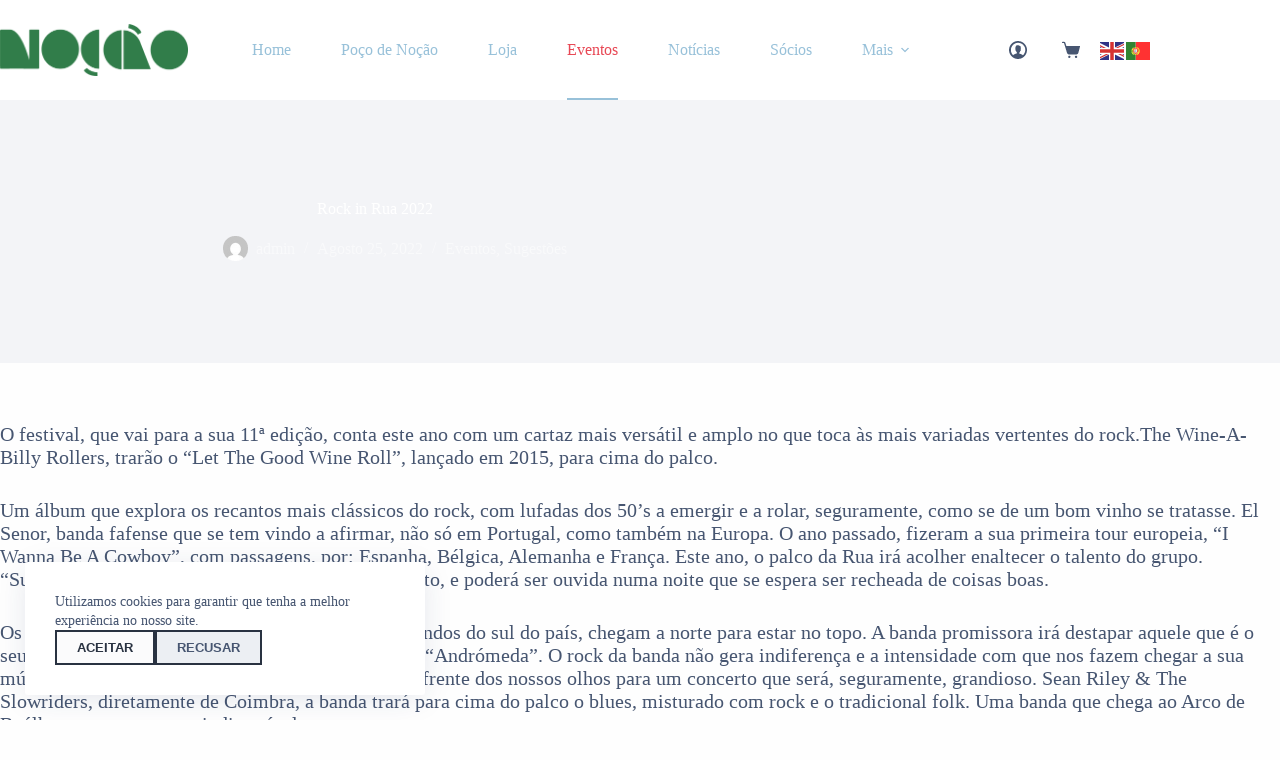

--- FILE ---
content_type: text/html; charset=UTF-8
request_url: https://culturaenocao.pt/2022/08/25/rock-in-rua-2022/
body_size: 107688
content:
<!doctype html>
<html lang="pt-PT">
<head>
	
	<meta charset="UTF-8">
	<meta name="viewport" content="width=device-width, initial-scale=1, maximum-scale=5, viewport-fit=cover">
	<link rel="profile" href="https://gmpg.org/xfn/11">

	<meta name='robots' content='index, follow, max-image-preview:large, max-snippet:-1, max-video-preview:-1' />

	<!-- This site is optimized with the Yoast SEO plugin v26.8 - https://yoast.com/product/yoast-seo-wordpress/ -->
	<title>Rock in Rua 2022 | Cultura &amp; Noção</title>
	<link rel="canonical" href="https://culturaenocao.pt/2022/08/25/rock-in-rua-2022/" />
	<meta property="og:locale" content="pt_PT" />
	<meta property="og:type" content="article" />
	<meta property="og:title" content="Rock in Rua 2022 | Cultura &amp; Noção" />
	<meta property="og:description" content="O festival, que vai para a sua 11ª edição, conta este ano com um cartaz mais versátil e amplo no que toca às mais variadas vertentes do rock.The Wine-A-Billy Rollers, trarão o &#8220;Let The Good Wine Roll&#8221;, lançado em 2015, para cima do palco. Um álbum que explora os recantos mais clássicos do rock, com [&hellip;]" />
	<meta property="og:url" content="https://culturaenocao.pt/2022/08/25/rock-in-rua-2022/" />
	<meta property="og:site_name" content="Cultura &amp; Noção" />
	<meta property="article:publisher" content="https://www.facebook.com/festivaldanocao" />
	<meta property="article:published_time" content="2022-08-25T11:50:11+00:00" />
	<meta property="article:modified_time" content="2023-03-07T16:10:00+00:00" />
	<meta property="og:image" content="https://culturaenocao.pt/wp-content/uploads/2022/08/rir.png" />
	<meta property="og:image:width" content="1200" />
	<meta property="og:image:height" content="630" />
	<meta property="og:image:type" content="image/png" />
	<meta name="author" content="admin" />
	<meta name="twitter:card" content="summary_large_image" />
	<meta name="twitter:creator" content="@festivalnocao" />
	<meta name="twitter:site" content="@festivalnocao" />
	<meta name="twitter:label1" content="Escrito por" />
	<meta name="twitter:data1" content="admin" />
	<meta name="twitter:label2" content="Tempo estimado de leitura" />
	<meta name="twitter:data2" content="2 minutos" />
	<script type="application/ld+json" class="yoast-schema-graph">{"@context":"https://schema.org","@graph":[{"@type":"Article","@id":"https://culturaenocao.pt/2022/08/25/rock-in-rua-2022/#article","isPartOf":{"@id":"https://culturaenocao.pt/2022/08/25/rock-in-rua-2022/"},"author":{"name":"admin","@id":"https://culturaenocao.pt/#/schema/person/095fc51b60c8661ce9eaab5e9e03ab93"},"headline":"Rock in Rua 2022","datePublished":"2022-08-25T11:50:11+00:00","dateModified":"2023-03-07T16:10:00+00:00","mainEntityOfPage":{"@id":"https://culturaenocao.pt/2022/08/25/rock-in-rua-2022/"},"wordCount":371,"publisher":{"@id":"https://culturaenocao.pt/#organization"},"image":{"@id":"https://culturaenocao.pt/2022/08/25/rock-in-rua-2022/#primaryimage"},"thumbnailUrl":"https://culturaenocao.pt/wp-content/uploads/2022/08/rir.png","articleSection":["Eventos","Sugestões"],"inLanguage":"pt-PT"},{"@type":"WebPage","@id":"https://culturaenocao.pt/2022/08/25/rock-in-rua-2022/","url":"https://culturaenocao.pt/2022/08/25/rock-in-rua-2022/","name":"Rock in Rua 2022 | Cultura &amp; Noção","isPartOf":{"@id":"https://culturaenocao.pt/#website"},"primaryImageOfPage":{"@id":"https://culturaenocao.pt/2022/08/25/rock-in-rua-2022/#primaryimage"},"image":{"@id":"https://culturaenocao.pt/2022/08/25/rock-in-rua-2022/#primaryimage"},"thumbnailUrl":"https://culturaenocao.pt/wp-content/uploads/2022/08/rir.png","datePublished":"2022-08-25T11:50:11+00:00","dateModified":"2023-03-07T16:10:00+00:00","breadcrumb":{"@id":"https://culturaenocao.pt/2022/08/25/rock-in-rua-2022/#breadcrumb"},"inLanguage":"pt-PT","potentialAction":[{"@type":"ReadAction","target":["https://culturaenocao.pt/2022/08/25/rock-in-rua-2022/"]}]},{"@type":"ImageObject","inLanguage":"pt-PT","@id":"https://culturaenocao.pt/2022/08/25/rock-in-rua-2022/#primaryimage","url":"https://culturaenocao.pt/wp-content/uploads/2022/08/rir.png","contentUrl":"https://culturaenocao.pt/wp-content/uploads/2022/08/rir.png","width":1200,"height":630},{"@type":"BreadcrumbList","@id":"https://culturaenocao.pt/2022/08/25/rock-in-rua-2022/#breadcrumb","itemListElement":[{"@type":"ListItem","position":1,"name":"Início","item":"https://culturaenocao.pt/"},{"@type":"ListItem","position":2,"name":"Notícias","item":"https://culturaenocao.pt/news/"},{"@type":"ListItem","position":3,"name":"Rock in Rua 2022"}]},{"@type":"WebSite","@id":"https://culturaenocao.pt/#website","url":"https://culturaenocao.pt/","name":"Cultura & Noção","description":"","publisher":{"@id":"https://culturaenocao.pt/#organization"},"potentialAction":[{"@type":"SearchAction","target":{"@type":"EntryPoint","urlTemplate":"https://culturaenocao.pt/?s={search_term_string}"},"query-input":{"@type":"PropertyValueSpecification","valueRequired":true,"valueName":"search_term_string"}}],"inLanguage":"pt-PT"},{"@type":"Organization","@id":"https://culturaenocao.pt/#organization","name":"Associação Cultura & Noção","url":"https://culturaenocao.pt/","logo":{"@type":"ImageObject","inLanguage":"pt-PT","@id":"https://culturaenocao.pt/#/schema/logo/image/","url":"https://culturaenocao.pt/wp-content/uploads/2023/03/lg.png","contentUrl":"https://culturaenocao.pt/wp-content/uploads/2023/03/lg.png","width":5789,"height":1602,"caption":"Associação Cultura & Noção"},"image":{"@id":"https://culturaenocao.pt/#/schema/logo/image/"},"sameAs":["https://www.facebook.com/festivaldanocao","https://x.com/festivalnocao"]},{"@type":"Person","@id":"https://culturaenocao.pt/#/schema/person/095fc51b60c8661ce9eaab5e9e03ab93","name":"admin","image":{"@type":"ImageObject","inLanguage":"pt-PT","@id":"https://culturaenocao.pt/#/schema/person/image/","url":"https://secure.gravatar.com/avatar/8b400c96c6106262706b544fd5643b5f673dae9561a66e94ee446a3face36db6?s=96&d=mm&r=g","contentUrl":"https://secure.gravatar.com/avatar/8b400c96c6106262706b544fd5643b5f673dae9561a66e94ee446a3face36db6?s=96&d=mm&r=g","caption":"admin"},"sameAs":["https://culturaenocao.pt"],"url":"https://culturaenocao.pt/author/admin/"}]}</script>
	<!-- / Yoast SEO plugin. -->


<link rel='dns-prefetch' href='//fonts.googleapis.com' />
<link rel="alternate" type="application/rss+xml" title="Cultura &amp; Noção &raquo; Feed" href="https://culturaenocao.pt/feed/" />
<link rel="alternate" type="application/rss+xml" title="Cultura &amp; Noção &raquo; Feed de comentários" href="https://culturaenocao.pt/comments/feed/" />
<link rel="alternate" title="oEmbed (JSON)" type="application/json+oembed" href="https://culturaenocao.pt/wp-json/oembed/1.0/embed?url=https%3A%2F%2Fculturaenocao.pt%2F2022%2F08%2F25%2Frock-in-rua-2022%2F" />
<link rel="alternate" title="oEmbed (XML)" type="text/xml+oembed" href="https://culturaenocao.pt/wp-json/oembed/1.0/embed?url=https%3A%2F%2Fculturaenocao.pt%2F2022%2F08%2F25%2Frock-in-rua-2022%2F&#038;format=xml" />
<style id='wp-img-auto-sizes-contain-inline-css'>
img:is([sizes=auto i],[sizes^="auto," i]){contain-intrinsic-size:3000px 1500px}
/*# sourceURL=wp-img-auto-sizes-contain-inline-css */
</style>
<link rel='stylesheet' id='blocksy-dynamic-global-css' href='https://culturaenocao.pt/wp-content/uploads/blocksy/css/global.css?ver=84095' media='all' />
<link rel='stylesheet' id='wp-block-library-css' href='https://culturaenocao.pt/wp-includes/css/dist/block-library/style.min.css?ver=6.9' media='all' />
<link rel='stylesheet' id='ap-block-posts-style-css' href='https://culturaenocao.pt/wp-content/plugins/advanced-post-block/build/view.css?ver=6.9' media='all' />
<style id='global-styles-inline-css'>
:root{--wp--preset--aspect-ratio--square: 1;--wp--preset--aspect-ratio--4-3: 4/3;--wp--preset--aspect-ratio--3-4: 3/4;--wp--preset--aspect-ratio--3-2: 3/2;--wp--preset--aspect-ratio--2-3: 2/3;--wp--preset--aspect-ratio--16-9: 16/9;--wp--preset--aspect-ratio--9-16: 9/16;--wp--preset--color--black: #000000;--wp--preset--color--cyan-bluish-gray: #abb8c3;--wp--preset--color--white: #ffffff;--wp--preset--color--pale-pink: #f78da7;--wp--preset--color--vivid-red: #cf2e2e;--wp--preset--color--luminous-vivid-orange: #ff6900;--wp--preset--color--luminous-vivid-amber: #fcb900;--wp--preset--color--light-green-cyan: #7bdcb5;--wp--preset--color--vivid-green-cyan: #00d084;--wp--preset--color--pale-cyan-blue: #8ed1fc;--wp--preset--color--vivid-cyan-blue: #0693e3;--wp--preset--color--vivid-purple: #9b51e0;--wp--preset--color--palette-color-1: var(--theme-palette-color-1, #98c1d9);--wp--preset--color--palette-color-2: var(--theme-palette-color-2, #E84855);--wp--preset--color--palette-color-3: var(--theme-palette-color-3, #475671);--wp--preset--color--palette-color-4: var(--theme-palette-color-4, #293241);--wp--preset--color--palette-color-5: var(--theme-palette-color-5, #E7E9EF);--wp--preset--color--palette-color-6: var(--theme-palette-color-6, #f3f4f7);--wp--preset--color--palette-color-7: var(--theme-palette-color-7, #FBFBFC);--wp--preset--color--palette-color-8: var(--theme-palette-color-8, #ffffff);--wp--preset--gradient--vivid-cyan-blue-to-vivid-purple: linear-gradient(135deg,rgb(6,147,227) 0%,rgb(155,81,224) 100%);--wp--preset--gradient--light-green-cyan-to-vivid-green-cyan: linear-gradient(135deg,rgb(122,220,180) 0%,rgb(0,208,130) 100%);--wp--preset--gradient--luminous-vivid-amber-to-luminous-vivid-orange: linear-gradient(135deg,rgb(252,185,0) 0%,rgb(255,105,0) 100%);--wp--preset--gradient--luminous-vivid-orange-to-vivid-red: linear-gradient(135deg,rgb(255,105,0) 0%,rgb(207,46,46) 100%);--wp--preset--gradient--very-light-gray-to-cyan-bluish-gray: linear-gradient(135deg,rgb(238,238,238) 0%,rgb(169,184,195) 100%);--wp--preset--gradient--cool-to-warm-spectrum: linear-gradient(135deg,rgb(74,234,220) 0%,rgb(151,120,209) 20%,rgb(207,42,186) 40%,rgb(238,44,130) 60%,rgb(251,105,98) 80%,rgb(254,248,76) 100%);--wp--preset--gradient--blush-light-purple: linear-gradient(135deg,rgb(255,206,236) 0%,rgb(152,150,240) 100%);--wp--preset--gradient--blush-bordeaux: linear-gradient(135deg,rgb(254,205,165) 0%,rgb(254,45,45) 50%,rgb(107,0,62) 100%);--wp--preset--gradient--luminous-dusk: linear-gradient(135deg,rgb(255,203,112) 0%,rgb(199,81,192) 50%,rgb(65,88,208) 100%);--wp--preset--gradient--pale-ocean: linear-gradient(135deg,rgb(255,245,203) 0%,rgb(182,227,212) 50%,rgb(51,167,181) 100%);--wp--preset--gradient--electric-grass: linear-gradient(135deg,rgb(202,248,128) 0%,rgb(113,206,126) 100%);--wp--preset--gradient--midnight: linear-gradient(135deg,rgb(2,3,129) 0%,rgb(40,116,252) 100%);--wp--preset--gradient--juicy-peach: linear-gradient(to right, #ffecd2 0%, #fcb69f 100%);--wp--preset--gradient--young-passion: linear-gradient(to right, #ff8177 0%, #ff867a 0%, #ff8c7f 21%, #f99185 52%, #cf556c 78%, #b12a5b 100%);--wp--preset--gradient--true-sunset: linear-gradient(to right, #fa709a 0%, #fee140 100%);--wp--preset--gradient--morpheus-den: linear-gradient(to top, #30cfd0 0%, #330867 100%);--wp--preset--gradient--plum-plate: linear-gradient(135deg, #667eea 0%, #764ba2 100%);--wp--preset--gradient--aqua-splash: linear-gradient(15deg, #13547a 0%, #80d0c7 100%);--wp--preset--gradient--love-kiss: linear-gradient(to top, #ff0844 0%, #ffb199 100%);--wp--preset--gradient--new-retrowave: linear-gradient(to top, #3b41c5 0%, #a981bb 49%, #ffc8a9 100%);--wp--preset--gradient--plum-bath: linear-gradient(to top, #cc208e 0%, #6713d2 100%);--wp--preset--gradient--high-flight: linear-gradient(to right, #0acffe 0%, #495aff 100%);--wp--preset--gradient--teen-party: linear-gradient(-225deg, #FF057C 0%, #8D0B93 50%, #321575 100%);--wp--preset--gradient--fabled-sunset: linear-gradient(-225deg, #231557 0%, #44107A 29%, #FF1361 67%, #FFF800 100%);--wp--preset--gradient--arielle-smile: radial-gradient(circle 248px at center, #16d9e3 0%, #30c7ec 47%, #46aef7 100%);--wp--preset--gradient--itmeo-branding: linear-gradient(180deg, #2af598 0%, #009efd 100%);--wp--preset--gradient--deep-blue: linear-gradient(to right, #6a11cb 0%, #2575fc 100%);--wp--preset--gradient--strong-bliss: linear-gradient(to right, #f78ca0 0%, #f9748f 19%, #fd868c 60%, #fe9a8b 100%);--wp--preset--gradient--sweet-period: linear-gradient(to top, #3f51b1 0%, #5a55ae 13%, #7b5fac 25%, #8f6aae 38%, #a86aa4 50%, #cc6b8e 62%, #f18271 75%, #f3a469 87%, #f7c978 100%);--wp--preset--gradient--purple-division: linear-gradient(to top, #7028e4 0%, #e5b2ca 100%);--wp--preset--gradient--cold-evening: linear-gradient(to top, #0c3483 0%, #a2b6df 100%, #6b8cce 100%, #a2b6df 100%);--wp--preset--gradient--mountain-rock: linear-gradient(to right, #868f96 0%, #596164 100%);--wp--preset--gradient--desert-hump: linear-gradient(to top, #c79081 0%, #dfa579 100%);--wp--preset--gradient--ethernal-constance: linear-gradient(to top, #09203f 0%, #537895 100%);--wp--preset--gradient--happy-memories: linear-gradient(-60deg, #ff5858 0%, #f09819 100%);--wp--preset--gradient--grown-early: linear-gradient(to top, #0ba360 0%, #3cba92 100%);--wp--preset--gradient--morning-salad: linear-gradient(-225deg, #B7F8DB 0%, #50A7C2 100%);--wp--preset--gradient--night-call: linear-gradient(-225deg, #AC32E4 0%, #7918F2 48%, #4801FF 100%);--wp--preset--gradient--mind-crawl: linear-gradient(-225deg, #473B7B 0%, #3584A7 51%, #30D2BE 100%);--wp--preset--gradient--angel-care: linear-gradient(-225deg, #FFE29F 0%, #FFA99F 48%, #FF719A 100%);--wp--preset--gradient--juicy-cake: linear-gradient(to top, #e14fad 0%, #f9d423 100%);--wp--preset--gradient--rich-metal: linear-gradient(to right, #d7d2cc 0%, #304352 100%);--wp--preset--gradient--mole-hall: linear-gradient(-20deg, #616161 0%, #9bc5c3 100%);--wp--preset--gradient--cloudy-knoxville: linear-gradient(120deg, #fdfbfb 0%, #ebedee 100%);--wp--preset--gradient--soft-grass: linear-gradient(to top, #c1dfc4 0%, #deecdd 100%);--wp--preset--gradient--saint-petersburg: linear-gradient(135deg, #f5f7fa 0%, #c3cfe2 100%);--wp--preset--gradient--everlasting-sky: linear-gradient(135deg, #fdfcfb 0%, #e2d1c3 100%);--wp--preset--gradient--kind-steel: linear-gradient(-20deg, #e9defa 0%, #fbfcdb 100%);--wp--preset--gradient--over-sun: linear-gradient(60deg, #abecd6 0%, #fbed96 100%);--wp--preset--gradient--premium-white: linear-gradient(to top, #d5d4d0 0%, #d5d4d0 1%, #eeeeec 31%, #efeeec 75%, #e9e9e7 100%);--wp--preset--gradient--clean-mirror: linear-gradient(45deg, #93a5cf 0%, #e4efe9 100%);--wp--preset--gradient--wild-apple: linear-gradient(to top, #d299c2 0%, #fef9d7 100%);--wp--preset--gradient--snow-again: linear-gradient(to top, #e6e9f0 0%, #eef1f5 100%);--wp--preset--gradient--confident-cloud: linear-gradient(to top, #dad4ec 0%, #dad4ec 1%, #f3e7e9 100%);--wp--preset--gradient--glass-water: linear-gradient(to top, #dfe9f3 0%, white 100%);--wp--preset--gradient--perfect-white: linear-gradient(-225deg, #E3FDF5 0%, #FFE6FA 100%);--wp--preset--font-size--small: 13px;--wp--preset--font-size--medium: 20px;--wp--preset--font-size--large: clamp(22px, 1.375rem + ((1vw - 3.2px) * 0.625), 30px);--wp--preset--font-size--x-large: clamp(30px, 1.875rem + ((1vw - 3.2px) * 1.563), 50px);--wp--preset--font-size--xx-large: clamp(45px, 2.813rem + ((1vw - 3.2px) * 2.734), 80px);--wp--preset--spacing--20: 0.44rem;--wp--preset--spacing--30: 0.67rem;--wp--preset--spacing--40: 1rem;--wp--preset--spacing--50: 1.5rem;--wp--preset--spacing--60: 2.25rem;--wp--preset--spacing--70: 3.38rem;--wp--preset--spacing--80: 5.06rem;--wp--preset--shadow--natural: 6px 6px 9px rgba(0, 0, 0, 0.2);--wp--preset--shadow--deep: 12px 12px 50px rgba(0, 0, 0, 0.4);--wp--preset--shadow--sharp: 6px 6px 0px rgba(0, 0, 0, 0.2);--wp--preset--shadow--outlined: 6px 6px 0px -3px rgb(255, 255, 255), 6px 6px rgb(0, 0, 0);--wp--preset--shadow--crisp: 6px 6px 0px rgb(0, 0, 0);}:root { --wp--style--global--content-size: var(--theme-block-max-width);--wp--style--global--wide-size: var(--theme-block-wide-max-width); }:where(body) { margin: 0; }.wp-site-blocks > .alignleft { float: left; margin-right: 2em; }.wp-site-blocks > .alignright { float: right; margin-left: 2em; }.wp-site-blocks > .aligncenter { justify-content: center; margin-left: auto; margin-right: auto; }:where(.wp-site-blocks) > * { margin-block-start: var(--theme-content-spacing); margin-block-end: 0; }:where(.wp-site-blocks) > :first-child { margin-block-start: 0; }:where(.wp-site-blocks) > :last-child { margin-block-end: 0; }:root { --wp--style--block-gap: var(--theme-content-spacing); }:root :where(.is-layout-flow) > :first-child{margin-block-start: 0;}:root :where(.is-layout-flow) > :last-child{margin-block-end: 0;}:root :where(.is-layout-flow) > *{margin-block-start: var(--theme-content-spacing);margin-block-end: 0;}:root :where(.is-layout-constrained) > :first-child{margin-block-start: 0;}:root :where(.is-layout-constrained) > :last-child{margin-block-end: 0;}:root :where(.is-layout-constrained) > *{margin-block-start: var(--theme-content-spacing);margin-block-end: 0;}:root :where(.is-layout-flex){gap: var(--theme-content-spacing);}:root :where(.is-layout-grid){gap: var(--theme-content-spacing);}.is-layout-flow > .alignleft{float: left;margin-inline-start: 0;margin-inline-end: 2em;}.is-layout-flow > .alignright{float: right;margin-inline-start: 2em;margin-inline-end: 0;}.is-layout-flow > .aligncenter{margin-left: auto !important;margin-right: auto !important;}.is-layout-constrained > .alignleft{float: left;margin-inline-start: 0;margin-inline-end: 2em;}.is-layout-constrained > .alignright{float: right;margin-inline-start: 2em;margin-inline-end: 0;}.is-layout-constrained > .aligncenter{margin-left: auto !important;margin-right: auto !important;}.is-layout-constrained > :where(:not(.alignleft):not(.alignright):not(.alignfull)){max-width: var(--wp--style--global--content-size);margin-left: auto !important;margin-right: auto !important;}.is-layout-constrained > .alignwide{max-width: var(--wp--style--global--wide-size);}body .is-layout-flex{display: flex;}.is-layout-flex{flex-wrap: wrap;align-items: center;}.is-layout-flex > :is(*, div){margin: 0;}body .is-layout-grid{display: grid;}.is-layout-grid > :is(*, div){margin: 0;}body{padding-top: 0px;padding-right: 0px;padding-bottom: 0px;padding-left: 0px;}:root :where(.wp-element-button, .wp-block-button__link){font-style: inherit;font-weight: inherit;letter-spacing: inherit;text-transform: inherit;}.has-black-color{color: var(--wp--preset--color--black) !important;}.has-cyan-bluish-gray-color{color: var(--wp--preset--color--cyan-bluish-gray) !important;}.has-white-color{color: var(--wp--preset--color--white) !important;}.has-pale-pink-color{color: var(--wp--preset--color--pale-pink) !important;}.has-vivid-red-color{color: var(--wp--preset--color--vivid-red) !important;}.has-luminous-vivid-orange-color{color: var(--wp--preset--color--luminous-vivid-orange) !important;}.has-luminous-vivid-amber-color{color: var(--wp--preset--color--luminous-vivid-amber) !important;}.has-light-green-cyan-color{color: var(--wp--preset--color--light-green-cyan) !important;}.has-vivid-green-cyan-color{color: var(--wp--preset--color--vivid-green-cyan) !important;}.has-pale-cyan-blue-color{color: var(--wp--preset--color--pale-cyan-blue) !important;}.has-vivid-cyan-blue-color{color: var(--wp--preset--color--vivid-cyan-blue) !important;}.has-vivid-purple-color{color: var(--wp--preset--color--vivid-purple) !important;}.has-palette-color-1-color{color: var(--wp--preset--color--palette-color-1) !important;}.has-palette-color-2-color{color: var(--wp--preset--color--palette-color-2) !important;}.has-palette-color-3-color{color: var(--wp--preset--color--palette-color-3) !important;}.has-palette-color-4-color{color: var(--wp--preset--color--palette-color-4) !important;}.has-palette-color-5-color{color: var(--wp--preset--color--palette-color-5) !important;}.has-palette-color-6-color{color: var(--wp--preset--color--palette-color-6) !important;}.has-palette-color-7-color{color: var(--wp--preset--color--palette-color-7) !important;}.has-palette-color-8-color{color: var(--wp--preset--color--palette-color-8) !important;}.has-black-background-color{background-color: var(--wp--preset--color--black) !important;}.has-cyan-bluish-gray-background-color{background-color: var(--wp--preset--color--cyan-bluish-gray) !important;}.has-white-background-color{background-color: var(--wp--preset--color--white) !important;}.has-pale-pink-background-color{background-color: var(--wp--preset--color--pale-pink) !important;}.has-vivid-red-background-color{background-color: var(--wp--preset--color--vivid-red) !important;}.has-luminous-vivid-orange-background-color{background-color: var(--wp--preset--color--luminous-vivid-orange) !important;}.has-luminous-vivid-amber-background-color{background-color: var(--wp--preset--color--luminous-vivid-amber) !important;}.has-light-green-cyan-background-color{background-color: var(--wp--preset--color--light-green-cyan) !important;}.has-vivid-green-cyan-background-color{background-color: var(--wp--preset--color--vivid-green-cyan) !important;}.has-pale-cyan-blue-background-color{background-color: var(--wp--preset--color--pale-cyan-blue) !important;}.has-vivid-cyan-blue-background-color{background-color: var(--wp--preset--color--vivid-cyan-blue) !important;}.has-vivid-purple-background-color{background-color: var(--wp--preset--color--vivid-purple) !important;}.has-palette-color-1-background-color{background-color: var(--wp--preset--color--palette-color-1) !important;}.has-palette-color-2-background-color{background-color: var(--wp--preset--color--palette-color-2) !important;}.has-palette-color-3-background-color{background-color: var(--wp--preset--color--palette-color-3) !important;}.has-palette-color-4-background-color{background-color: var(--wp--preset--color--palette-color-4) !important;}.has-palette-color-5-background-color{background-color: var(--wp--preset--color--palette-color-5) !important;}.has-palette-color-6-background-color{background-color: var(--wp--preset--color--palette-color-6) !important;}.has-palette-color-7-background-color{background-color: var(--wp--preset--color--palette-color-7) !important;}.has-palette-color-8-background-color{background-color: var(--wp--preset--color--palette-color-8) !important;}.has-black-border-color{border-color: var(--wp--preset--color--black) !important;}.has-cyan-bluish-gray-border-color{border-color: var(--wp--preset--color--cyan-bluish-gray) !important;}.has-white-border-color{border-color: var(--wp--preset--color--white) !important;}.has-pale-pink-border-color{border-color: var(--wp--preset--color--pale-pink) !important;}.has-vivid-red-border-color{border-color: var(--wp--preset--color--vivid-red) !important;}.has-luminous-vivid-orange-border-color{border-color: var(--wp--preset--color--luminous-vivid-orange) !important;}.has-luminous-vivid-amber-border-color{border-color: var(--wp--preset--color--luminous-vivid-amber) !important;}.has-light-green-cyan-border-color{border-color: var(--wp--preset--color--light-green-cyan) !important;}.has-vivid-green-cyan-border-color{border-color: var(--wp--preset--color--vivid-green-cyan) !important;}.has-pale-cyan-blue-border-color{border-color: var(--wp--preset--color--pale-cyan-blue) !important;}.has-vivid-cyan-blue-border-color{border-color: var(--wp--preset--color--vivid-cyan-blue) !important;}.has-vivid-purple-border-color{border-color: var(--wp--preset--color--vivid-purple) !important;}.has-palette-color-1-border-color{border-color: var(--wp--preset--color--palette-color-1) !important;}.has-palette-color-2-border-color{border-color: var(--wp--preset--color--palette-color-2) !important;}.has-palette-color-3-border-color{border-color: var(--wp--preset--color--palette-color-3) !important;}.has-palette-color-4-border-color{border-color: var(--wp--preset--color--palette-color-4) !important;}.has-palette-color-5-border-color{border-color: var(--wp--preset--color--palette-color-5) !important;}.has-palette-color-6-border-color{border-color: var(--wp--preset--color--palette-color-6) !important;}.has-palette-color-7-border-color{border-color: var(--wp--preset--color--palette-color-7) !important;}.has-palette-color-8-border-color{border-color: var(--wp--preset--color--palette-color-8) !important;}.has-vivid-cyan-blue-to-vivid-purple-gradient-background{background: var(--wp--preset--gradient--vivid-cyan-blue-to-vivid-purple) !important;}.has-light-green-cyan-to-vivid-green-cyan-gradient-background{background: var(--wp--preset--gradient--light-green-cyan-to-vivid-green-cyan) !important;}.has-luminous-vivid-amber-to-luminous-vivid-orange-gradient-background{background: var(--wp--preset--gradient--luminous-vivid-amber-to-luminous-vivid-orange) !important;}.has-luminous-vivid-orange-to-vivid-red-gradient-background{background: var(--wp--preset--gradient--luminous-vivid-orange-to-vivid-red) !important;}.has-very-light-gray-to-cyan-bluish-gray-gradient-background{background: var(--wp--preset--gradient--very-light-gray-to-cyan-bluish-gray) !important;}.has-cool-to-warm-spectrum-gradient-background{background: var(--wp--preset--gradient--cool-to-warm-spectrum) !important;}.has-blush-light-purple-gradient-background{background: var(--wp--preset--gradient--blush-light-purple) !important;}.has-blush-bordeaux-gradient-background{background: var(--wp--preset--gradient--blush-bordeaux) !important;}.has-luminous-dusk-gradient-background{background: var(--wp--preset--gradient--luminous-dusk) !important;}.has-pale-ocean-gradient-background{background: var(--wp--preset--gradient--pale-ocean) !important;}.has-electric-grass-gradient-background{background: var(--wp--preset--gradient--electric-grass) !important;}.has-midnight-gradient-background{background: var(--wp--preset--gradient--midnight) !important;}.has-juicy-peach-gradient-background{background: var(--wp--preset--gradient--juicy-peach) !important;}.has-young-passion-gradient-background{background: var(--wp--preset--gradient--young-passion) !important;}.has-true-sunset-gradient-background{background: var(--wp--preset--gradient--true-sunset) !important;}.has-morpheus-den-gradient-background{background: var(--wp--preset--gradient--morpheus-den) !important;}.has-plum-plate-gradient-background{background: var(--wp--preset--gradient--plum-plate) !important;}.has-aqua-splash-gradient-background{background: var(--wp--preset--gradient--aqua-splash) !important;}.has-love-kiss-gradient-background{background: var(--wp--preset--gradient--love-kiss) !important;}.has-new-retrowave-gradient-background{background: var(--wp--preset--gradient--new-retrowave) !important;}.has-plum-bath-gradient-background{background: var(--wp--preset--gradient--plum-bath) !important;}.has-high-flight-gradient-background{background: var(--wp--preset--gradient--high-flight) !important;}.has-teen-party-gradient-background{background: var(--wp--preset--gradient--teen-party) !important;}.has-fabled-sunset-gradient-background{background: var(--wp--preset--gradient--fabled-sunset) !important;}.has-arielle-smile-gradient-background{background: var(--wp--preset--gradient--arielle-smile) !important;}.has-itmeo-branding-gradient-background{background: var(--wp--preset--gradient--itmeo-branding) !important;}.has-deep-blue-gradient-background{background: var(--wp--preset--gradient--deep-blue) !important;}.has-strong-bliss-gradient-background{background: var(--wp--preset--gradient--strong-bliss) !important;}.has-sweet-period-gradient-background{background: var(--wp--preset--gradient--sweet-period) !important;}.has-purple-division-gradient-background{background: var(--wp--preset--gradient--purple-division) !important;}.has-cold-evening-gradient-background{background: var(--wp--preset--gradient--cold-evening) !important;}.has-mountain-rock-gradient-background{background: var(--wp--preset--gradient--mountain-rock) !important;}.has-desert-hump-gradient-background{background: var(--wp--preset--gradient--desert-hump) !important;}.has-ethernal-constance-gradient-background{background: var(--wp--preset--gradient--ethernal-constance) !important;}.has-happy-memories-gradient-background{background: var(--wp--preset--gradient--happy-memories) !important;}.has-grown-early-gradient-background{background: var(--wp--preset--gradient--grown-early) !important;}.has-morning-salad-gradient-background{background: var(--wp--preset--gradient--morning-salad) !important;}.has-night-call-gradient-background{background: var(--wp--preset--gradient--night-call) !important;}.has-mind-crawl-gradient-background{background: var(--wp--preset--gradient--mind-crawl) !important;}.has-angel-care-gradient-background{background: var(--wp--preset--gradient--angel-care) !important;}.has-juicy-cake-gradient-background{background: var(--wp--preset--gradient--juicy-cake) !important;}.has-rich-metal-gradient-background{background: var(--wp--preset--gradient--rich-metal) !important;}.has-mole-hall-gradient-background{background: var(--wp--preset--gradient--mole-hall) !important;}.has-cloudy-knoxville-gradient-background{background: var(--wp--preset--gradient--cloudy-knoxville) !important;}.has-soft-grass-gradient-background{background: var(--wp--preset--gradient--soft-grass) !important;}.has-saint-petersburg-gradient-background{background: var(--wp--preset--gradient--saint-petersburg) !important;}.has-everlasting-sky-gradient-background{background: var(--wp--preset--gradient--everlasting-sky) !important;}.has-kind-steel-gradient-background{background: var(--wp--preset--gradient--kind-steel) !important;}.has-over-sun-gradient-background{background: var(--wp--preset--gradient--over-sun) !important;}.has-premium-white-gradient-background{background: var(--wp--preset--gradient--premium-white) !important;}.has-clean-mirror-gradient-background{background: var(--wp--preset--gradient--clean-mirror) !important;}.has-wild-apple-gradient-background{background: var(--wp--preset--gradient--wild-apple) !important;}.has-snow-again-gradient-background{background: var(--wp--preset--gradient--snow-again) !important;}.has-confident-cloud-gradient-background{background: var(--wp--preset--gradient--confident-cloud) !important;}.has-glass-water-gradient-background{background: var(--wp--preset--gradient--glass-water) !important;}.has-perfect-white-gradient-background{background: var(--wp--preset--gradient--perfect-white) !important;}.has-small-font-size{font-size: var(--wp--preset--font-size--small) !important;}.has-medium-font-size{font-size: var(--wp--preset--font-size--medium) !important;}.has-large-font-size{font-size: var(--wp--preset--font-size--large) !important;}.has-x-large-font-size{font-size: var(--wp--preset--font-size--x-large) !important;}.has-xx-large-font-size{font-size: var(--wp--preset--font-size--xx-large) !important;}
:root :where(.wp-block-pullquote){font-size: clamp(0.984em, 0.984rem + ((1vw - 0.2em) * 0.645), 1.5em);line-height: 1.6;}
/*# sourceURL=global-styles-inline-css */
</style>
<link rel='stylesheet' id='event-tickets-manager-for-woocommerce-css' href='https://culturaenocao.pt/wp-content/plugins/event-tickets-manager-for-woocommerce/public/src/scss/event-tickets-manager-for-woocommerce-public.css?ver=1.5.2' media='all' />
<style id='woocommerce-inline-inline-css'>
.woocommerce form .form-row .required { visibility: visible; }
/*# sourceURL=woocommerce-inline-inline-css */
</style>
<link rel='stylesheet' id='parent-style-css' href='https://culturaenocao.pt/wp-content/themes/blocksy/style.css?ver=6.9' media='all' />
<link rel='stylesheet' id='ct-main-styles-css' href='https://culturaenocao.pt/wp-content/themes/blocksy/static/bundle/main.min.css?ver=2.1.25' media='all' />
<link rel='stylesheet' id='ct-woocommerce-styles-css' href='https://culturaenocao.pt/wp-content/themes/blocksy/static/bundle/woocommerce.min.css?ver=2.1.25' media='all' />
<link rel='stylesheet' id='blocksy-fonts-font-source-google-css' href='https://fonts.googleapis.com/css2?family=Playfair%20Display:wght@700&#038;display=swap' media='all' />
<link rel='stylesheet' id='ct-page-title-styles-css' href='https://culturaenocao.pt/wp-content/themes/blocksy/static/bundle/page-title.min.css?ver=2.1.25' media='all' />
<link rel='stylesheet' id='ct-stackable-styles-css' href='https://culturaenocao.pt/wp-content/themes/blocksy/static/bundle/stackable.min.css?ver=2.1.25' media='all' />
<link rel='stylesheet' id='ct-wpforms-styles-css' href='https://culturaenocao.pt/wp-content/themes/blocksy/static/bundle/wpforms.min.css?ver=2.1.25' media='all' />
<link rel='stylesheet' id='ct-flexy-styles-css' href='https://culturaenocao.pt/wp-content/themes/blocksy/static/bundle/flexy.min.css?ver=2.1.25' media='all' />
<link rel='stylesheet' id='blocksy-ext-trending-styles-css' href='https://culturaenocao.pt/wp-content/plugins/blocksy-companion/framework/extensions/trending/static/bundle/main.min.css?ver=2.1.25' media='all' />
<link rel='stylesheet' id='blocksy-companion-header-account-styles-css' href='https://culturaenocao.pt/wp-content/plugins/blocksy-companion/static/bundle/header-account.min.css?ver=2.1.25' media='all' />
<script src="https://culturaenocao.pt/wp-includes/js/jquery/jquery.min.js?ver=3.7.1" id="jquery-core-js"></script>
<script src="https://culturaenocao.pt/wp-includes/js/jquery/jquery-migrate.min.js?ver=3.4.1" id="jquery-migrate-js"></script>
<script id="event-tickets-manager-for-woocommerce-js-extra">
var etmfw_public_param = {"ajaxurl":"https://culturaenocao.pt/wp-admin/admin-ajax.php","wps_etmfw_public_nonce":"99edb178aa","is_required":" Is Required","wps_etmfw_dyn_name":"","wps_etmfw_dyn_mail":"","wps_etmfw_dyn_contact":"","wps_etmfw_dyn_date":"","wps_etmfw_dyn_address":"","wps_is_pro_active":"no","wps_dyn_name":" Name","wps_dyn_mail":" Email","wps_dyn_contact":" Contact","wps_dyn_date":" Date","wps_dyn_address":" Address","wps_event_product_url":"","wps_event_purchase_limit":"","wps_etmfw_set_limit_qty":""};
//# sourceURL=event-tickets-manager-for-woocommerce-js-extra
</script>
<script src="https://culturaenocao.pt/wp-content/plugins/event-tickets-manager-for-woocommerce/public/src/js/event-tickets-manager-for-woocommerce-public.js?ver=1.5.2" id="event-tickets-manager-for-woocommerce-js"></script>
<script src="https://culturaenocao.pt/wp-includes/js/jquery/ui/core.min.js?ver=1.13.3" id="jquery-ui-core-js"></script>
<script src="https://culturaenocao.pt/wp-includes/js/jquery/ui/mouse.min.js?ver=1.13.3" id="jquery-ui-mouse-js"></script>
<script src="https://culturaenocao.pt/wp-includes/js/jquery/ui/sortable.min.js?ver=1.13.3" id="jquery-ui-sortable-js"></script>
<script id="event-tickets-manager-for-woocommercepublic-org-custom-js-js-extra">
var etmfw_org_custom_param_public = {"ajaxurl":"https://culturaenocao.pt/wp-admin/admin-ajax.php","nonce":"ed2466beff","wps_etmfw_public_nonce":"99edb178aa","wps_etmfw_event_dashboard_color":""};
//# sourceURL=event-tickets-manager-for-woocommercepublic-org-custom-js-js-extra
</script>
<script src="https://culturaenocao.pt/wp-content/plugins/event-tickets-manager-for-woocommerce/public/src/js/event-tickets-manager-for-woocommerce-org-custom-public.js?ver=1.5.2" id="event-tickets-manager-for-woocommercepublic-org-custom-js-js"></script>
<script src="https://culturaenocao.pt/wp-content/plugins/woocommerce/assets/js/jquery-blockui/jquery.blockUI.min.js?ver=2.7.0-wc.10.4.3" id="wc-jquery-blockui-js" defer data-wp-strategy="defer"></script>
<script id="wc-add-to-cart-js-extra">
var wc_add_to_cart_params = {"ajax_url":"/wp-admin/admin-ajax.php","wc_ajax_url":"/?wc-ajax=%%endpoint%%","i18n_view_cart":"Ver carrinho","cart_url":"https://culturaenocao.pt/cart/","is_cart":"","cart_redirect_after_add":"no"};
//# sourceURL=wc-add-to-cart-js-extra
</script>
<script src="https://culturaenocao.pt/wp-content/plugins/woocommerce/assets/js/frontend/add-to-cart.min.js?ver=10.4.3" id="wc-add-to-cart-js" defer data-wp-strategy="defer"></script>
<script src="https://culturaenocao.pt/wp-content/plugins/woocommerce/assets/js/js-cookie/js.cookie.min.js?ver=2.1.4-wc.10.4.3" id="wc-js-cookie-js" defer data-wp-strategy="defer"></script>
<script id="woocommerce-js-extra">
var woocommerce_params = {"ajax_url":"/wp-admin/admin-ajax.php","wc_ajax_url":"/?wc-ajax=%%endpoint%%","i18n_password_show":"Show password","i18n_password_hide":"Hide password"};
//# sourceURL=woocommerce-js-extra
</script>
<script src="https://culturaenocao.pt/wp-content/plugins/woocommerce/assets/js/frontend/woocommerce.min.js?ver=10.4.3" id="woocommerce-js" defer data-wp-strategy="defer"></script>
<script id="wc-cart-fragments-js-extra">
var wc_cart_fragments_params = {"ajax_url":"/wp-admin/admin-ajax.php","wc_ajax_url":"/?wc-ajax=%%endpoint%%","cart_hash_key":"wc_cart_hash_ecc008113f2ba11588c49366a389cc35","fragment_name":"wc_fragments_ecc008113f2ba11588c49366a389cc35","request_timeout":"5000"};
//# sourceURL=wc-cart-fragments-js-extra
</script>
<script src="https://culturaenocao.pt/wp-content/plugins/woocommerce/assets/js/frontend/cart-fragments.min.js?ver=10.4.3" id="wc-cart-fragments-js" defer data-wp-strategy="defer"></script>
<link rel="https://api.w.org/" href="https://culturaenocao.pt/wp-json/" /><link rel="alternate" title="JSON" type="application/json" href="https://culturaenocao.pt/wp-json/wp/v2/posts/1304" /><link rel="EditURI" type="application/rsd+xml" title="RSD" href="https://culturaenocao.pt/xmlrpc.php?rsd" />
<meta name="generator" content="WordPress 6.9" />
<meta name="generator" content="WooCommerce 10.4.3" />
<link rel='shortlink' href='https://culturaenocao.pt/?p=1304' />
<noscript><link rel='stylesheet' href='https://culturaenocao.pt/wp-content/themes/blocksy/static/bundle/no-scripts.min.css' type='text/css'></noscript>
	<noscript><style>.woocommerce-product-gallery{ opacity: 1 !important; }</style></noscript>
	<link rel="icon" href="https://culturaenocao.pt/wp-content/uploads/2023/03/cropped-lg123-32x32.png" sizes="32x32" />
<link rel="icon" href="https://culturaenocao.pt/wp-content/uploads/2023/03/cropped-lg123-192x192.png" sizes="192x192" />
<link rel="apple-touch-icon" href="https://culturaenocao.pt/wp-content/uploads/2023/03/cropped-lg123-180x180.png" />
<meta name="msapplication-TileImage" content="https://culturaenocao.pt/wp-content/uploads/2023/03/cropped-lg123-270x270.png" />
		<style id="wp-custom-css">
			/* buttons hover effect */
.button,
.added_to_cart,
[type="submit"] {
	right: var(--has-effect, 0);
	bottom: var(--has-effect, 0);
	position: var(--has-effect, relative);
	box-shadow: var(--has-effect, 7px 7px 0px 0px var(--button-shadow-color, var(--theme-palette-color-4)));
	transition: all 0.12s cubic-bezier(.45,.05,.55,.95);
}

.button:hover,
.added_to_cart:hover,
[type="submit"]:hover {
	right: var(--has-effect, -7px);
	bottom: var(--has-effect, -7px);
	box-shadow: var(--has-effect, 0px 0px 0px 0px var(--theme-palette-color-4));
}


.ct-contact-wpforms,
.home-products-shortcode .ct-woo-card-actions {
	--buttonTextInitialColor: #fff;
	--theme-button-background-initial-color: var(--theme-palette-color-4);
	--buttonHoverColor: #03070a;
	--button-border: 2px solid var(--theme-palette-color-3);
	--button-border-hover-color: var(--theme-palette-color-3);
	--button-shadow-color: var(--theme-palette-color-3);
}

/* remove button hover effect from certain elements */
.ct-cart-actions,
.select2-search__field,
.woocommerce-message {
	--has-effect: var(--false);
}



/* home products shortcode */
.home-products-shortcode .woocommerce-loop-product__title {
	color: #fff;
}

.home-products-shortcode .price {
	color: rgba(255, 255, 255, 0.5)
}


/* contact form */
.ct-contact-wpforms {
	--form-text-initial-color: var(--theme-palette-color-5);
	--form-text-focus-color: var(--theme-palette-color-6);
	--form-field-border-initial-color: var(--theme-palette-color-3);
}		</style>
			</head>


<body class="wp-singular post-template-default single single-post postid-1304 single-format-standard wp-custom-logo wp-embed-responsive wp-theme-blocksy wp-child-theme-blocksy-child theme-blocksy stk--is-blocksy-theme woocommerce-no-js" data-link="type-2" data-prefix="single_blog_post" data-header="type-1:sticky" data-footer="type-1" itemscope="itemscope" itemtype="https://schema.org/Blog">

<a class="skip-link screen-reader-text" href="#main">Pular para o conteúdo</a><div class="ct-drawer-canvas" data-location="start"><div id="offcanvas" class="ct-panel ct-header" data-behaviour="modal" role="dialog" aria-label="Offcanvas modal" inert="">
		<div class="ct-panel-actions">
			
			<button class="ct-toggle-close" data-type="type-1" aria-label="Fechar gaveta">
				<svg class="ct-icon" width="12" height="12" viewBox="0 0 15 15"><path d="M1 15a1 1 0 01-.71-.29 1 1 0 010-1.41l5.8-5.8-5.8-5.8A1 1 0 011.7.29l5.8 5.8 5.8-5.8a1 1 0 011.41 1.41l-5.8 5.8 5.8 5.8a1 1 0 01-1.41 1.41l-5.8-5.8-5.8 5.8A1 1 0 011 15z"/></svg>
			</button>
		</div>
		<div class="ct-panel-content" data-device="desktop"><div class="ct-panel-content-inner"></div></div><div class="ct-panel-content" data-device="mobile"><div class="ct-panel-content-inner">
<a href="https://culturaenocao.pt/" class="site-logo-container" data-id="offcanvas-logo" rel="home" itemprop="url">
			<img width="2560" height="708" src="https://culturaenocao.pt/wp-content/uploads/2023/03/lg-scaled.png" class="default-logo" alt="Cultura &amp; Noção" decoding="async" srcset="https://culturaenocao.pt/wp-content/uploads/2023/03/lg-scaled.png 2560w, https://culturaenocao.pt/wp-content/uploads/2023/03/lg-300x83.png 300w, https://culturaenocao.pt/wp-content/uploads/2023/03/lg-600x166.png 600w, https://culturaenocao.pt/wp-content/uploads/2023/03/lg-1024x283.png 1024w, https://culturaenocao.pt/wp-content/uploads/2023/03/lg-768x213.png 768w, https://culturaenocao.pt/wp-content/uploads/2023/03/lg-1536x425.png 1536w, https://culturaenocao.pt/wp-content/uploads/2023/03/lg-2048x567.png 2048w" sizes="(max-width: 2560px) 100vw, 2560px" />	</a>


<nav
	class="mobile-menu menu-container"
	data-id="mobile-menu" data-interaction="click" data-toggle-type="type-1" data-submenu-dots="yes"	aria-label="Main Menu">

	<ul id="menu-main-menu-1" class=""><li class="menu-item menu-item-type-post_type menu-item-object-page menu-item-home menu-item-1525"><a href="https://culturaenocao.pt/" class="ct-menu-link">Home</a></li>
<li class="menu-item menu-item-type-custom menu-item-object-custom menu-item-1836"><a href="https://pdn.culturaenocao.pt/" class="ct-menu-link">Poço de Noção</a></li>
<li class="menu-item menu-item-type-taxonomy menu-item-object-product_cat menu-item-1813"><a href="https://culturaenocao.pt/categoria-produto/clothes/" class="ct-menu-link">Loja</a></li>
<li class="menu-item menu-item-type-taxonomy menu-item-object-category current-post-ancestor current-menu-parent current-post-parent menu-item-1759"><a href="https://culturaenocao.pt/category/eventos/" class="ct-menu-link">Eventos</a></li>
<li class="menu-item menu-item-type-post_type menu-item-object-page current_page_parent menu-item-1518"><a href="https://culturaenocao.pt/news/" class="ct-menu-link">Notícias</a></li>
<li class="menu-item menu-item-type-post_type menu-item-object-product menu-item-1698"><a href="https://culturaenocao.pt/produto/quota-de-socio/" class="ct-menu-link">Sócios</a></li>
<li class="menu-item menu-item-type-post_type menu-item-object-page menu-item-1517"><a href="https://culturaenocao.pt/about/" class="ct-menu-link">Sobre</a></li>
<li class="menu-item menu-item-type-post_type menu-item-object-page menu-item-1533"><a href="https://culturaenocao.pt/contact/" class="ct-menu-link">Contactos</a></li>
</ul></nav>


<div
	class="ct-header-socials "
	data-id="socials">

	
		<div class="ct-social-box" data-color="custom" data-icon-size="custom" data-icons-type="simple" >
			
			
							
				<a href="https://www.facebook.com/festivaldanocao" data-network="facebook" aria-label="Facebook">
					<span class="ct-icon-container">
					<svg
					width="20px"
					height="20px"
					viewBox="0 0 20 20"
					aria-hidden="true">
						<path d="M20,10.1c0-5.5-4.5-10-10-10S0,4.5,0,10.1c0,5,3.7,9.1,8.4,9.9v-7H5.9v-2.9h2.5V7.9C8.4,5.4,9.9,4,12.2,4c1.1,0,2.2,0.2,2.2,0.2v2.5h-1.3c-1.2,0-1.6,0.8-1.6,1.6v1.9h2.8L13.9,13h-2.3v7C16.3,19.2,20,15.1,20,10.1z"/>
					</svg>
				</span>				</a>
							
				<a href="http://twitter.com/festivalNocao" data-network="twitter" aria-label="X (Twitter)">
					<span class="ct-icon-container">
					<svg
					width="20px"
					height="20px"
					viewBox="0 0 20 20"
					aria-hidden="true">
						<path d="M2.9 0C1.3 0 0 1.3 0 2.9v14.3C0 18.7 1.3 20 2.9 20h14.3c1.6 0 2.9-1.3 2.9-2.9V2.9C20 1.3 18.7 0 17.1 0H2.9zm13.2 3.8L11.5 9l5.5 7.2h-4.3l-3.3-4.4-3.8 4.4H3.4l5-5.7-5.3-6.7h4.4l3 4 3.5-4h2.1zM14.4 15 6.8 5H5.6l7.7 10h1.1z"/>
					</svg>
				</span>				</a>
							
				<a href="http://instagram.com/culturaenocao/" data-network="instagram" aria-label="Instagram">
					<span class="ct-icon-container">
					<svg
					width="20"
					height="20"
					viewBox="0 0 20 20"
					aria-hidden="true">
						<circle cx="10" cy="10" r="3.3"/>
						<path d="M14.2,0H5.8C2.6,0,0,2.6,0,5.8v8.3C0,17.4,2.6,20,5.8,20h8.3c3.2,0,5.8-2.6,5.8-5.8V5.8C20,2.6,17.4,0,14.2,0zM10,15c-2.8,0-5-2.2-5-5s2.2-5,5-5s5,2.2,5,5S12.8,15,10,15z M15.8,5C15.4,5,15,4.6,15,4.2s0.4-0.8,0.8-0.8s0.8,0.4,0.8,0.8S16.3,5,15.8,5z"/>
					</svg>
				</span>				</a>
			
			
					</div>

	
</div>

<div
	class="ct-header-text "
	data-id="text">
	<div class="entry-content is-layout-flow">
		<p><div class="gtranslate_wrapper" id="gt-wrapper-73714844"></div></p>	</div>
</div>
</div></div></div>
<template id="ct-account-modal-template">
	<div id="account-modal" class="ct-panel" data-behaviour="modal" role="dialog" aria-label="Account modal" inert>
		<div class="ct-panel-actions">
			<button class="ct-toggle-close" data-type="type-1" aria-label="Fechar janela modal da conta">
				<svg class="ct-icon" width="12" height="12" viewBox="0 0 15 15">
					<path d="M1 15a1 1 0 01-.71-.29 1 1 0 010-1.41l5.8-5.8-5.8-5.8A1 1 0 011.7.29l5.8 5.8 5.8-5.8a1 1 0 011.41 1.41l-5.8 5.8 5.8 5.8a1 1 0 01-1.41 1.41l-5.8-5.8-5.8 5.8A1 1 0 011 15z"/>
				</svg>
			</button>
		</div>

		<div class="ct-panel-content">
			<div class="ct-account-modal">
									<ul>
						<li class="active ct-login" tabindex="0">
							Iniciar sessão						</li>

						<li class="ct-register" tabindex="0">
							Registar						</li>
					</ul>
				
				<div class="ct-account-forms">
					<div class="ct-login-form active">
						
<form name="loginform" id="loginform" class="login" action="#" method="post">
		
	<p>
		<label for="user_login">Nome de utilizador ou endereço de email</label>
		<input type="text" name="log" id="user_login" class="input" value="" size="20" autocomplete="username" autocapitalize="off">
	</p>

	<p>
		<label for="user_pass">Senha</label>
		<span class="account-password-input">
			<input type="password" name="pwd" id="user_pass" class="input" value="" size="20" autocomplete="current-password" spellcheck="false">
			<span class="show-password-input"></span>
		</span>
	</p>

	
	<p class="login-remember col-2">
		<span>
			<input name="rememberme" type="checkbox" id="rememberme" class="ct-checkbox" value="forever">
			<label for="rememberme">Manter sessão</label>
		</span>

		<a href="#" class="ct-forgot-password">
			Esqueceu-se da senha?		</a>
	</p>

	
	<p class="login-submit">
		<button class="ct-button ct-account-login-submit has-text-align-center" name="wp-submit">
			Iniciar sessão
			<svg class="ct-button-loader" width="16" height="16" viewBox="0 0 24 24">
				<circle cx="12" cy="12" r="10" opacity="0.2" fill="none" stroke="currentColor" stroke-miterlimit="10" stroke-width="2.5"/>

				<path d="m12,2c5.52,0,10,4.48,10,10" fill="none" stroke="currentColor" stroke-linecap="round" stroke-miterlimit="10" stroke-width="2.5">
					<animateTransform
						attributeName="transform"
						attributeType="XML"
						type="rotate"
						dur="0.6s"
						from="0 12 12"
						to="360 12 12"
						repeatCount="indefinite"
					/>
				</path>
			</svg>
		</button>
	</p>

		<input type="hidden" name="redirect" value="https://culturaenocao.pt/my-account/" /></form>

					</div>

											<div class="ct-register-form">
							
<form name="registerform" id="registerform" class="register woocommerce-form-register" action="#" method="post" novalidate="novalidate">
		
	
	<p>
		<label for="ct_user_email">Email</label>
		<input type="email" name="user_email" id="ct_user_email" class="input" value="" size="20" autocomplete="email">
	</p>

	
			<p>
			Será enviado um email com uma ligação para definir uma nova senha.		</p>
	
	<wc-order-attribution-inputs></wc-order-attribution-inputs><div class="woocommerce-privacy-policy-text"><p>Os seus dados pessoais serão utilizados para melhorar a sua experiência por toda a loja, para gerir o acesso à sua conta e para os propósitos descritos na nossa <a href="https://culturaenocao.pt/refund_returns/" class="woocommerce-privacy-policy-link" target="_blank">política de privacidade</a>.</p>
</div>
	
	<p>
		<button class="ct-button ct-account-register-submit has-text-align-center" name="wp-submit">
			Registar
			<svg class="ct-button-loader" width="16" height="16" viewBox="0 0 24 24">
				<circle cx="12" cy="12" r="10" opacity="0.2" fill="none" stroke="currentColor" stroke-miterlimit="10" stroke-width="2.5"/>

				<path d="m12,2c5.52,0,10,4.48,10,10" fill="none" stroke="currentColor" stroke-linecap="round" stroke-miterlimit="10" stroke-width="2.5">
					<animateTransform
						attributeName="transform"
						attributeType="XML"
						type="rotate"
						dur="0.6s"
						from="0 12 12"
						to="360 12 12"
						repeatCount="indefinite"
					/>
				</path>
			</svg>
		</button>

			</p>

			<input type="hidden" id="blocksy-register-nonce" name="blocksy-register-nonce" value="590ebcf541" /><input type="hidden" name="_wp_http_referer" value="/2022/08/25/rock-in-rua-2022/" /></form>
						</div>
					
					<div class="ct-forgot-password-form">
						<form name="lostpasswordform" id="lostpasswordform" action="#" method="post">
	
	<p>
		<label for="user_login_forgot">Nome de utilizador ou endereço de email</label>
		<input type="text" name="user_login" id="user_login_forgot" class="input" value="" size="20" autocomplete="username" autocapitalize="off" required>
	</p>

	
	<p>
		<button class="ct-button ct-account-lost-password-submit has-text-align-center" name="wp-submit">
			Obter nova senha
			<svg class="ct-button-loader" width="16" height="16" viewBox="0 0 24 24">
				<circle cx="12" cy="12" r="10" opacity="0.2" fill="none" stroke="currentColor" stroke-miterlimit="10" stroke-width="2.5"/>

				<path d="m12,2c5.52,0,10,4.48,10,10" fill="none" stroke="currentColor" stroke-linecap="round" stroke-miterlimit="10" stroke-width="2.5">
					<animateTransform
						attributeName="transform"
						attributeType="XML"
						type="rotate"
						dur="0.6s"
						from="0 12 12"
						to="360 12 12"
						repeatCount="indefinite"
					/>
				</path>
			</svg>
		</button>
	</p>

		<input type="hidden" id="blocksy-lostpassword-nonce" name="blocksy-lostpassword-nonce" value="a100b8c1f5" /><input type="hidden" name="_wp_http_referer" value="/2022/08/25/rock-in-rua-2022/" /></form>


						<a href="#" class="ct-back-to-login ct-login">
							← Voltar ao início de sessão						</a>
					</div>
				</div>
			</div>
		</div>
	</div>
</template></div>
<div id="main-container">
	<header id="header" class="ct-header" data-id="type-1" itemscope="" itemtype="https://schema.org/WPHeader"><div data-device="desktop"><div class="ct-sticky-container"><div data-sticky="shrink"><div data-row="middle" data-column-set="3"><div class="ct-container"><div data-column="start" data-placements="1"><div data-items="primary">
<div	class="site-branding"
	data-id="logo"		itemscope="itemscope" itemtype="https://schema.org/Organization">

			<a href="https://culturaenocao.pt/" class="site-logo-container" rel="home" itemprop="url" ><img width="2048" height="567" src="https://culturaenocao.pt/wp-content/uploads/2025/06/lg-25.png" class="sticky-logo" alt="Cultura &amp; Noção" decoding="async" srcset="https://culturaenocao.pt/wp-content/uploads/2025/06/lg-25.png 2048w, https://culturaenocao.pt/wp-content/uploads/2025/06/lg-25-300x83.png 300w, https://culturaenocao.pt/wp-content/uploads/2025/06/lg-25-1024x284.png 1024w, https://culturaenocao.pt/wp-content/uploads/2025/06/lg-25-768x213.png 768w, https://culturaenocao.pt/wp-content/uploads/2025/06/lg-25-1536x425.png 1536w, https://culturaenocao.pt/wp-content/uploads/2025/06/lg-25-600x166.png 600w" sizes="(max-width: 2048px) 100vw, 2048px" /><img width="2560" height="708" src="https://culturaenocao.pt/wp-content/uploads/2023/03/lg3-scaled.png" class="default-logo" alt="Cultura &amp; Noção" decoding="async" fetchpriority="high" srcset="https://culturaenocao.pt/wp-content/uploads/2023/03/lg3-scaled.png 2560w, https://culturaenocao.pt/wp-content/uploads/2023/03/lg3-300x83.png 300w, https://culturaenocao.pt/wp-content/uploads/2023/03/lg3-600x166.png 600w, https://culturaenocao.pt/wp-content/uploads/2023/03/lg3-1024x283.png 1024w, https://culturaenocao.pt/wp-content/uploads/2023/03/lg3-768x213.png 768w, https://culturaenocao.pt/wp-content/uploads/2023/03/lg3-1536x425.png 1536w, https://culturaenocao.pt/wp-content/uploads/2023/03/lg3-2048x567.png 2048w" sizes="(max-width: 2560px) 100vw, 2560px" /></a>	
	</div>

</div></div><div data-column="middle"><div data-items="">
<nav
	id="header-menu-1"
	class="header-menu-1 menu-container"
	data-id="menu" data-interaction="hover"	data-menu="type-2:left"
	data-dropdown="type-1:simple"		data-responsive="no"	itemscope="" itemtype="https://schema.org/SiteNavigationElement"	aria-label="Main Menu">

	<ul id="menu-main-menu" class="menu"><li id="menu-item-1525" class="menu-item menu-item-type-post_type menu-item-object-page menu-item-home menu-item-1525"><a href="https://culturaenocao.pt/" class="ct-menu-link">Home</a></li>
<li id="menu-item-1836" class="menu-item menu-item-type-custom menu-item-object-custom menu-item-1836"><a href="https://pdn.culturaenocao.pt/" class="ct-menu-link">Poço de Noção</a></li>
<li id="menu-item-1813" class="menu-item menu-item-type-taxonomy menu-item-object-product_cat menu-item-1813"><a href="https://culturaenocao.pt/categoria-produto/clothes/" class="ct-menu-link">Loja</a></li>
<li id="menu-item-1759" class="menu-item menu-item-type-taxonomy menu-item-object-category current-post-ancestor current-menu-parent current-post-parent menu-item-1759"><a href="https://culturaenocao.pt/category/eventos/" class="ct-menu-link">Eventos</a></li>
<li id="menu-item-1518" class="menu-item menu-item-type-post_type menu-item-object-page current_page_parent menu-item-1518"><a href="https://culturaenocao.pt/news/" class="ct-menu-link">Notícias</a></li>
<li id="menu-item-1698" class="menu-item menu-item-type-post_type menu-item-object-product menu-item-1698"><a href="https://culturaenocao.pt/produto/quota-de-socio/" class="ct-menu-link">Sócios</a></li>
<li id="menu-item-1517" class="menu-item menu-item-type-post_type menu-item-object-page menu-item-1517"><a href="https://culturaenocao.pt/about/" class="ct-menu-link">Sobre</a></li>
<li id="menu-item-1533" class="menu-item menu-item-type-post_type menu-item-object-page menu-item-1533"><a href="https://culturaenocao.pt/contact/" class="ct-menu-link">Contactos</a></li>
</ul></nav>

</div></div><div data-column="end" data-placements="1"><div data-items="primary"><div class="ct-header-account" data-id="account" data-state="out"><a href="#account-modal" class="ct-account-item" aria-label="Login" aria-controls="account-modal" data-label="left"><span class="ct-label ct-hidden-sm ct-hidden-md ct-hidden-lg" aria-hidden="true">Login</span><svg class="ct-icon" aria-hidden="true" width="15" height="15" viewBox="0 0 15 15"><path d="M7.5,0C3.4,0,0,3.4,0,7.5S3.4,15,7.5,15S15,11.6,15,7.5S11.6,0,7.5,0z M11.6,11.9c-0.5-0.6-1.5-1-2.7-1.3c0,0-0.6-0.2-0.4-0.7c0.6-0.6,0.7-1.1,0.7-1.2c0,0,0.6-0.5,0.6-1.1C10,7,9.8,6.9,9.8,6.9c0.2-0.7,0.3-3.3-1.4-3C8.1,3.4,6.4,3,5.7,4.4C5.3,5.1,5.1,6.2,5.5,6.9c0,0-0.1-0.1-0.2,0.3c0,0.4,0.2,0.9,0.4,1.1c0.1,0.1,0.2,0.2,0.3,0.2c0,0,0.1,0.6,0.6,1.2c0.1,0.6-0.4,0.8-0.4,0.8c-1.2,0.2-2.3,0.7-2.7,1.4c-1.2-1.1-1.9-2.6-1.9-4.4c0-3.3,2.7-6,6-6s6,2.7,6,6C13.5,9.2,12.8,10.8,11.6,11.9z"/></svg></a></div>
<div
	class="ct-header-cart"
	data-id="cart">

	
<a class="ct-cart-item"
	href="https://culturaenocao.pt/cart/"
	data-label="left"
	>

	<span class="screen-reader-text">Carrinho de compras</span><span class="ct-label ct-hidden-sm ct-hidden-md ct-hidden-lg" data-price="yes"><span class="ct-amount"><span class="woocommerce-Price-amount amount"><bdi><span class="woocommerce-Price-currencySymbol">&euro;</span>0.00</bdi></span></span></span>
	<span class="ct-icon-container " aria-hidden="true">
		<span class="ct-dynamic-count-cart" data-count="0">0</span><svg aria-hidden="true" width="15" height="15" viewBox="0 0 15 15"><path d="M0.6,0.7C0.3,0.7,0,0.8,0,1.1s0.1,0.6,0.6,0.6l0,0h1c0.1,0,0.1,0.1,0.1,0.1L4.2,10c0.3,0.7,0.9,1.2,1.6,1.2H12c0.7,0,1.3-0.6,1.6-1.2L15,4.7c0.1-0.3-0.1-0.6-0.4-0.6h-0.1H3.6L2.8,1.7l0,0c0-0.7-0.6-1-1.2-1H0.6zM6.1,12.2c-0.6,0-1,0.6-1,1c0,0.4,0.6,1,1,1c0.4,0,1-0.6,1-1C7.2,12.8,6.7,12.2,6.1,12.2zM11.7,12.2c-0.6,0-1,0.6-1,1c0,0.4,0.6,1,1,1c0.6,0,1-0.6,1-1C12.7,12.8,12.3,12.2,11.7,12.2z"/></svg>	</span>
</a>

<div class="ct-cart-content" data-count="0"></div></div>

<div
	class="ct-header-text "
	data-id="text">
	<div class="entry-content is-layout-flow">
		<p><div class="gtranslate_wrapper" id="gt-wrapper-53861386"></div></p>	</div>
</div>
</div></div></div></div></div></div></div><div data-device="mobile"><div class="ct-sticky-container"><div data-sticky="shrink"><div data-row="middle" data-column-set="2"><div class="ct-container"><div data-column="start" data-placements="1"><div data-items="primary">
<div	class="site-branding"
	data-id="logo"		>

			<a href="https://culturaenocao.pt/" class="site-logo-container" rel="home" itemprop="url" ><img width="2048" height="567" src="https://culturaenocao.pt/wp-content/uploads/2025/06/lg-25.png" class="sticky-logo" alt="Cultura &amp; Noção" decoding="async" srcset="https://culturaenocao.pt/wp-content/uploads/2025/06/lg-25.png 2048w, https://culturaenocao.pt/wp-content/uploads/2025/06/lg-25-300x83.png 300w, https://culturaenocao.pt/wp-content/uploads/2025/06/lg-25-1024x284.png 1024w, https://culturaenocao.pt/wp-content/uploads/2025/06/lg-25-768x213.png 768w, https://culturaenocao.pt/wp-content/uploads/2025/06/lg-25-1536x425.png 1536w, https://culturaenocao.pt/wp-content/uploads/2025/06/lg-25-600x166.png 600w" sizes="(max-width: 2048px) 100vw, 2048px" /><img width="2560" height="708" src="https://culturaenocao.pt/wp-content/uploads/2023/03/lg3-scaled.png" class="default-logo" alt="Cultura &amp; Noção" decoding="async" srcset="https://culturaenocao.pt/wp-content/uploads/2023/03/lg3-scaled.png 2560w, https://culturaenocao.pt/wp-content/uploads/2023/03/lg3-300x83.png 300w, https://culturaenocao.pt/wp-content/uploads/2023/03/lg3-600x166.png 600w, https://culturaenocao.pt/wp-content/uploads/2023/03/lg3-1024x283.png 1024w, https://culturaenocao.pt/wp-content/uploads/2023/03/lg3-768x213.png 768w, https://culturaenocao.pt/wp-content/uploads/2023/03/lg3-1536x425.png 1536w, https://culturaenocao.pt/wp-content/uploads/2023/03/lg3-2048x567.png 2048w" sizes="(max-width: 2560px) 100vw, 2560px" /></a>	
	</div>

</div></div><div data-column="end" data-placements="1"><div data-items="primary"><div class="ct-header-account" data-id="account" data-state="out"><a href="#account-modal" class="ct-account-item" aria-label="Login" aria-controls="account-modal" data-label="left"><span class="ct-label ct-hidden-sm ct-hidden-md ct-hidden-lg" aria-hidden="true">Login</span><svg class="ct-icon" aria-hidden="true" width="15" height="15" viewBox="0 0 15 15"><path d="M7.5,0C3.4,0,0,3.4,0,7.5S3.4,15,7.5,15S15,11.6,15,7.5S11.6,0,7.5,0z M11.6,11.9c-0.5-0.6-1.5-1-2.7-1.3c0,0-0.6-0.2-0.4-0.7c0.6-0.6,0.7-1.1,0.7-1.2c0,0,0.6-0.5,0.6-1.1C10,7,9.8,6.9,9.8,6.9c0.2-0.7,0.3-3.3-1.4-3C8.1,3.4,6.4,3,5.7,4.4C5.3,5.1,5.1,6.2,5.5,6.9c0,0-0.1-0.1-0.2,0.3c0,0.4,0.2,0.9,0.4,1.1c0.1,0.1,0.2,0.2,0.3,0.2c0,0,0.1,0.6,0.6,1.2c0.1,0.6-0.4,0.8-0.4,0.8c-1.2,0.2-2.3,0.7-2.7,1.4c-1.2-1.1-1.9-2.6-1.9-4.4c0-3.3,2.7-6,6-6s6,2.7,6,6C13.5,9.2,12.8,10.8,11.6,11.9z"/></svg></a></div>
<button
	class="ct-header-trigger ct-toggle "
	data-toggle-panel="#offcanvas"
	aria-controls="offcanvas"
	data-design="simple"
	data-label="right"
	aria-label="Menu"
	data-id="trigger">

	<span class="ct-label ct-hidden-sm ct-hidden-md ct-hidden-lg" aria-hidden="true">Menu</span>

	<svg class="ct-icon" width="18" height="14" viewBox="0 0 18 14" data-type="type-1" aria-hidden="true">
		<rect y="0.00" width="18" height="1.7" rx="1"/>
		<rect y="6.15" width="18" height="1.7" rx="1"/>
		<rect y="12.3" width="18" height="1.7" rx="1"/>
	</svg></button>
</div></div></div></div></div></div></div></header>
	<main id="main" class="site-main hfeed" itemscope="itemscope" itemtype="https://schema.org/CreativeWork">

		
<div class="hero-section" data-type="type-2">
			<figure>
			<div class="ct-media-container"><img width="1200" height="630" src="https://culturaenocao.pt/wp-content/uploads/2022/08/rir.png" class="attachment-full size-full" alt="" loading="lazy" decoding="async" srcset="https://culturaenocao.pt/wp-content/uploads/2022/08/rir.png 1200w, https://culturaenocao.pt/wp-content/uploads/2022/08/rir-300x158.png 300w, https://culturaenocao.pt/wp-content/uploads/2022/08/rir-600x315.png 600w, https://culturaenocao.pt/wp-content/uploads/2022/08/rir-1024x538.png 1024w, https://culturaenocao.pt/wp-content/uploads/2022/08/rir-768x403.png 768w" sizes="auto, (max-width: 1200px) 100vw, 1200px" itemprop="image" /></div>		</figure>
	
			<header class="entry-header ct-container-narrow">
			<h1 class="page-title" itemprop="headline">Rock in Rua 2022</h1><ul class="entry-meta" data-type="simple:slash" ><li class="meta-author" itemprop="author" itemscope="" itemtype="https://schema.org/Person"><a href="https://culturaenocao.pt/author/admin/" tabindex="-1" class="ct-media-container-static"><img decoding="async" src="https://secure.gravatar.com/avatar/8b400c96c6106262706b544fd5643b5f673dae9561a66e94ee446a3face36db6?s=50&amp;d=mm&amp;r=g" width="25" height="25" style="height:25px" alt="admin"></a><a class="ct-meta-element-author" href="https://culturaenocao.pt/author/admin/" title="Artigos de admin" rel="author" itemprop="url"><span itemprop="name">admin</span></a></li><li class="meta-date" itemprop="datePublished"><time class="ct-meta-element-date" datetime="2022-08-25T11:50:11+00:00">Agosto 25, 2022</time></li><li class="meta-categories" data-type="simple"><a href="https://culturaenocao.pt/category/eventos/" rel="tag" class="ct-term-26">Eventos</a>, <a href="https://culturaenocao.pt/category/sugestoes/" rel="tag" class="ct-term-25">Sugestões</a></li></ul>		</header>
	</div>



	<div
		class="ct-container-full"
				data-content="narrow"		data-vertical-spacing="top:bottom">

		
		
	<article
		id="post-1304"
		class="post-1304 post type-post status-publish format-standard has-post-thumbnail hentry category-eventos category-sugestoes">

		<div class="blocksy-woo-messages-default woocommerce-notices-wrapper"><div class="woocommerce"></div></div>
		
		
		<div class="entry-content is-layout-constrained">
			
<p class="has-medium-font-size">O festival, que vai para a sua 11ª edição, conta este ano com um cartaz mais versátil  e amplo no que toca às mais variadas vertentes do rock.The Wine-A-Billy Rollers, trarão o &#8220;Let The Good Wine Roll&#8221;, lançado em 2015, para cima do palco. </p>



<p class="has-medium-font-size">Um álbum que explora os recantos mais clássicos do rock, com lufadas dos 50&#8217;s a emergir e a rolar, seguramente, como se de um bom vinho se tratasse. El Senor, banda fafense que se tem vindo a afirmar, não só em Portugal, como também na Europa. O ano passado, fizeram a sua primeira tour europeia, &#8220;I Wanna Be A Cowboy&#8221;, com passagens, por: Espanha, Bélgica, Alemanha e França. Este ano, o palco da Rua irá acolher enaltecer o talento do grupo. &#8220;Suburbs of Joy&#8221;, a primeira longa duração do projeto, e poderá ser ouvida numa noite que se espera ser recheada de coisas boas.</p>



<p class="has-medium-font-size">Os El Senor fazem parte desse recheio. LEFTY, oriundos do sul do país, chegam a norte para estar no topo. A banda promissora irá destapar aquele que é o seu primeiro álbum, lançado em 2021, intitulado de &#8220;Andrómeda&#8221;. O rock da banda não gera indiferença e a intensidade com que nos fazem chegar a sua música, idem. O despertar dos LEFTY acontecerá à frente dos nossos olhos para um concerto que será, seguramente, grandioso. Sean Riley &amp; The Slowriders, diretamente de Coimbra, a banda trará para cima do palco o blues, misturado com rock e o tradicional folk. Uma banda que chega ao Arco de Baúlhe com um estatuto indiscutível. </p>



<p class="has-medium-font-size">Estatuto esse que se alia à qualidade prestada à música nacional ao longo de todos estes anos. A dimensão dos Sean Riley &amp; The Slowriders pode ser vista e ouvida na Rua. O palco do Rock in Rua tem vindo a colecionar muitos dos grandes nomes da música nacional com o decorrer das edições. Este ano, não será diferente. Os nomes presentes nesta edição contribuirão para que este palco se torne cada vez mais emblemático. O Rock in Rua é, cada vez mais, um festival a ter em conta na agenda!</p>
		</div>

		
		
		
		
	</article>

	
		
			</div>


		<div class="ct-related-posts-container" >
		<div class="ct-container">
	
		<div
			class="ct-related-posts"
					>
			
											<h4 class="ct-module-title">
					Artigos relacionados				</h4>
							
			
			<div class="ct-related-posts-items" data-layout="grid">
							
				<article  itemscope="itemscope" itemtype="https://schema.org/CreativeWork"><div id="post-2058" class="post-2058 post type-post status-publish format-standard has-post-thumbnail hentry category-concertos category-eventos category-indierock category-luso category-news category-rock category-sugestoes category-uncategorized category-useful"><a class="ct-media-container" href="https://culturaenocao.pt/2025/10/25/poco-de-nocao-2025/" aria-label="Poço de Noção 2025"><img width="768" height="512" src="https://culturaenocao.pt/wp-content/uploads/2025/10/1761407616067-768x512.jpg" class="attachment-medium_large size-medium_large wp-post-image" alt="" loading="lazy" decoding="async" srcset="https://culturaenocao.pt/wp-content/uploads/2025/10/1761407616067-768x512.jpg 768w, https://culturaenocao.pt/wp-content/uploads/2025/10/1761407616067-300x200.jpg 300w, https://culturaenocao.pt/wp-content/uploads/2025/10/1761407616067-1024x683.jpg 1024w, https://culturaenocao.pt/wp-content/uploads/2025/10/1761407616067-1536x1024.jpg 1536w, https://culturaenocao.pt/wp-content/uploads/2025/10/1761407616067-600x400.jpg 600w, https://culturaenocao.pt/wp-content/uploads/2025/10/1761407616067.jpg 1776w" sizes="auto, (max-width: 768px) 100vw, 768px" itemprop="image" style="aspect-ratio: 16/9;" /></a><h4 class="related-entry-title"><a href="https://culturaenocao.pt/2025/10/25/poco-de-nocao-2025/" rel="bookmark">Poço de Noção 2025</a></h4><ul class="entry-meta" data-type="simple:slash" data-id="4abfc2" ><li class="meta-date" itemprop="datePublished"><time class="ct-meta-element-date" datetime="2025-10-25T16:11:42+00:00">Outubro 25, 2025</time></li></ul></div></article>
							
				<article  itemscope="itemscope" itemtype="https://schema.org/CreativeWork"><div id="post-2046" class="post-2046 post type-post status-publish format-standard has-post-thumbnail hentry category-a-conversa category-indierock category-luso category-news category-rock category-sugestoes category-uncategorized"><a class="ct-media-container" href="https://culturaenocao.pt/2025/07/19/bombazine-entrevista/" aria-label="bombazine &#8211; Entrevista"><img width="768" height="516" src="https://culturaenocao.pt/wp-content/uploads/2025/07/bombazine-2-horizontal-3-768x516.jpeg" class="attachment-medium_large size-medium_large wp-post-image" alt="" loading="lazy" decoding="async" srcset="https://culturaenocao.pt/wp-content/uploads/2025/07/bombazine-2-horizontal-3-768x516.jpeg 768w, https://culturaenocao.pt/wp-content/uploads/2025/07/bombazine-2-horizontal-3-300x201.jpeg 300w, https://culturaenocao.pt/wp-content/uploads/2025/07/bombazine-2-horizontal-3-1024x687.jpeg 1024w, https://culturaenocao.pt/wp-content/uploads/2025/07/bombazine-2-horizontal-3-1536x1031.jpeg 1536w, https://culturaenocao.pt/wp-content/uploads/2025/07/bombazine-2-horizontal-3-2048x1375.jpeg 2048w, https://culturaenocao.pt/wp-content/uploads/2025/07/bombazine-2-horizontal-3-600x403.jpeg 600w" sizes="auto, (max-width: 768px) 100vw, 768px" itemprop="image" style="aspect-ratio: 16/9;" /></a><h4 class="related-entry-title"><a href="https://culturaenocao.pt/2025/07/19/bombazine-entrevista/" rel="bookmark">bombazine &#8211; Entrevista</a></h4><ul class="entry-meta" data-type="simple:slash" data-id="fb2eb8" ><li class="meta-date" itemprop="datePublished"><time class="ct-meta-element-date" datetime="2025-07-19T15:39:14+00:00">Julho 19, 2025</time></li></ul></div></article>
							
				<article  itemscope="itemscope" itemtype="https://schema.org/CreativeWork"><div id="post-1969" class="post-1969 post type-post status-publish format-standard has-post-thumbnail hentry category-concertos category-eventos category-indie-pop category-indierock category-news category-rock category-sugestoes category-uncategorized"><a class="ct-media-container" href="https://culturaenocao.pt/2024/08/14/poco-de-nocao-2024/" aria-label="Poço de Noção 2024"><img width="768" height="512" src="https://culturaenocao.pt/wp-content/uploads/2024/08/1723648610997-768x512.jpg" class="attachment-medium_large size-medium_large wp-post-image" alt="" loading="lazy" decoding="async" srcset="https://culturaenocao.pt/wp-content/uploads/2024/08/1723648610997-768x512.jpg 768w, https://culturaenocao.pt/wp-content/uploads/2024/08/1723648610997-300x200.jpg 300w, https://culturaenocao.pt/wp-content/uploads/2024/08/1723648610997-600x400.jpg 600w, https://culturaenocao.pt/wp-content/uploads/2024/08/1723648610997-1024x683.jpg 1024w, https://culturaenocao.pt/wp-content/uploads/2024/08/1723648610997-1536x1024.jpg 1536w, https://culturaenocao.pt/wp-content/uploads/2024/08/1723648610997.jpg 1734w" sizes="auto, (max-width: 768px) 100vw, 768px" itemprop="image" style="aspect-ratio: 16/9;" /></a><h4 class="related-entry-title"><a href="https://culturaenocao.pt/2024/08/14/poco-de-nocao-2024/" rel="bookmark">Poço de Noção 2024</a></h4><ul class="entry-meta" data-type="simple:slash" data-id="149a8d" ><li class="meta-date" itemprop="datePublished"><time class="ct-meta-element-date" datetime="2024-08-14T19:53:03+00:00">Agosto 14, 2024</time></li></ul></div></article>
							
				<article  itemscope="itemscope" itemtype="https://schema.org/CreativeWork"><div id="post-1964" class="post-1964 post type-post status-publish format-standard has-post-thumbnail hentry category-eventos category-luso category-news category-rock category-sugestoes category-uncategorized"><a class="ct-media-container" href="https://culturaenocao.pt/2024/08/13/homem-em-catarse-sunset-da-tojeira/" aria-label="Homem em Catarse &#8211; Sunset da Tojeira"><img width="768" height="512" src="https://culturaenocao.pt/wp-content/uploads/2024/08/1718821750024-768x512.jpg" class="attachment-medium_large size-medium_large wp-post-image" alt="" loading="lazy" decoding="async" srcset="https://culturaenocao.pt/wp-content/uploads/2024/08/1718821750024-768x512.jpg 768w, https://culturaenocao.pt/wp-content/uploads/2024/08/1718821750024-300x200.jpg 300w, https://culturaenocao.pt/wp-content/uploads/2024/08/1718821750024-600x400.jpg 600w, https://culturaenocao.pt/wp-content/uploads/2024/08/1718821750024-1024x682.jpg 1024w, https://culturaenocao.pt/wp-content/uploads/2024/08/1718821750024-1536x1024.jpg 1536w, https://culturaenocao.pt/wp-content/uploads/2024/08/1718821750024.jpg 1658w" sizes="auto, (max-width: 768px) 100vw, 768px" itemprop="image" style="aspect-ratio: 16/9;" /></a><h4 class="related-entry-title"><a href="https://culturaenocao.pt/2024/08/13/homem-em-catarse-sunset-da-tojeira/" rel="bookmark">Homem em Catarse &#8211; Sunset da Tojeira</a></h4><ul class="entry-meta" data-type="simple:slash" data-id="1d1acd" ><li class="meta-date" itemprop="datePublished"><time class="ct-meta-element-date" datetime="2024-08-13T20:02:19+00:00">Agosto 13, 2024</time></li></ul></div></article>
						</div>

			
					</div>

			</div>
	</div>
	
	
	<section class="ct-trending-block ct-hidden-sm">
		<div class="ct-container" data-page="1">

			<h3 class="ct-module-title">
				Tendências<svg width="13" height="13" viewBox="0 0 13 13" fill="currentColor"><path d="M13 5.8V9c0 .4-.2.6-.5.6s-.5-.2-.5-.5V7.2l-4.3 4.2c-.2.2-.6.2-.8 0L4.6 9.1.9 12.8c-.1.1-.2.2-.4.2s-.3-.1-.4-.2c-.2-.2-.2-.6 0-.8l4.1-4.1c.2-.2.6-.2.8 0l2.3 2.3 3.8-3.8H9.2c-.3 0-.5-.2-.5-.5s.2-.5.5-.5h3.4c.2 0 .3.1.4.2v.2z"/></svg>
									<span class="ct-slider-arrows">
						<span class="ct-arrow-prev">
							<svg width="8" height="8" fill="currentColor" viewBox="0 0 8 8">
								<path d="M5.05555,8L1.05555,4,5.05555,0l.58667,1.12-2.88,2.88,2.88,2.88-.58667,1.12Z"/>
							</svg>
						</span>

						<span class="ct-arrow-next">
							<svg width="8" height="8" fill="currentColor" viewBox="0 0 8 8">
								<path d="M2.35778,6.88l2.88-2.88L2.35778,1.12,2.94445,0l4,4-4,4-.58667-1.12Z"/>
							</svg>
						</span>
					</span>
							</h3>

			<div class="ct-trending-block-item"><a class="ct-media-container" href="https://culturaenocao.pt/2025/10/25/poco-de-nocao-2025/" aria-label="Poço de Noção 2025"><img width="150" height="150" src="https://culturaenocao.pt/wp-content/uploads/2025/10/1761407616067-150x150.jpg" class="attachment-thumbnail size-thumbnail" alt="" loading="lazy" decoding="async" srcset="https://culturaenocao.pt/wp-content/uploads/2025/10/1761407616067-150x150.jpg 150w, https://culturaenocao.pt/wp-content/uploads/2025/10/1761407616067-100x100.jpg 100w" sizes="auto, (max-width: 150px) 100vw, 150px" itemprop="image" style="aspect-ratio: 1/1;" /></a><div class="ct-trending-block-item-content"><a href="https://culturaenocao.pt/2025/10/25/poco-de-nocao-2025/" class="ct-post-title">Poço de Noção 2025</a></div></div><div class="ct-trending-block-item"><a class="ct-media-container" href="https://culturaenocao.pt/2020/11/02/porridge-radio-every-bad-sugestao/" aria-label="Porridge Radio &#8211; Every Bad"><img width="150" height="150" src="https://culturaenocao.pt/wp-content/uploads/2020/11/porridge-radio-christopher-fenner-220519-1-150x150.jpg" class="attachment-thumbnail size-thumbnail" alt="" loading="lazy" decoding="async" srcset="https://culturaenocao.pt/wp-content/uploads/2020/11/porridge-radio-christopher-fenner-220519-1-150x150.jpg 150w, https://culturaenocao.pt/wp-content/uploads/2020/11/porridge-radio-christopher-fenner-220519-1-100x100.jpg 100w" sizes="auto, (max-width: 150px) 100vw, 150px" itemprop="image" style="aspect-ratio: 1/1;" /></a><div class="ct-trending-block-item-content"><a href="https://culturaenocao.pt/2020/11/02/porridge-radio-every-bad-sugestao/" class="ct-post-title">Porridge Radio &#8211; Every Bad</a></div></div><div class="ct-trending-block-item"><a class="ct-media-container" href="https://culturaenocao.pt/2021/01/02/the-forgotten-story-of-britains-first-coach/" aria-label="As melhores músicas de 2020"><img width="150" height="150" src="https://culturaenocao.pt/wp-content/uploads/2020/11/pic10-150x150.jpg" class="attachment-thumbnail size-thumbnail" alt="" loading="lazy" decoding="async" srcset="https://culturaenocao.pt/wp-content/uploads/2020/11/pic10-150x150.jpg 150w, https://culturaenocao.pt/wp-content/uploads/2020/11/pic10-100x100.jpg 100w" sizes="auto, (max-width: 150px) 100vw, 150px" itemprop="image" style="aspect-ratio: 1/1;" /></a><div class="ct-trending-block-item-content"><a href="https://culturaenocao.pt/2021/01/02/the-forgotten-story-of-britains-first-coach/" class="ct-post-title">As melhores músicas de 2020</a></div></div><div class="ct-trending-block-item"><a class="ct-media-container" href="https://culturaenocao.pt/2020/06/02/1980a1920evento/" aria-label="De 1980 a 2020"><img width="150" height="150" src="https://culturaenocao.pt/wp-content/uploads/2020/11/pic08-150x150.jpg" class="attachment-thumbnail size-thumbnail" alt="" loading="lazy" decoding="async" srcset="https://culturaenocao.pt/wp-content/uploads/2020/11/pic08-150x150.jpg 150w, https://culturaenocao.pt/wp-content/uploads/2020/11/pic08-100x100.jpg 100w" sizes="auto, (max-width: 150px) 100vw, 150px" itemprop="image" style="aspect-ratio: 1/1;" /></a><div class="ct-trending-block-item-content"><a href="https://culturaenocao.pt/2020/06/02/1980a1920evento/" class="ct-post-title">De 1980 a 2020</a></div></div>
		</div>
	</section>

		</main>

	<footer id="footer" class="ct-footer" data-id="type-1" itemscope="" itemtype="https://schema.org/WPFooter"><div data-row="middle"><div class="ct-container" data-columns-divider="md"><div data-column="widget-area-1"><div class="ct-widget is-layout-flow widget_block" id="block-11">
<div class="wp-block-group is-layout-flow wp-block-group-is-layout-flow">
<ul class="wp-block-list">
<li></li>
</ul>
</div>
</div><div class="ct-widget is-layout-flow widget_block widget_media_image" id="block-18">
<figure class="wp-block-image size-large"><img loading="lazy" decoding="async" width="1024" height="283" src="https://culturaenocao.pt/wp-content/uploads/2023/03/lg-1024x283.png" alt="" class="wp-image-572" srcset="https://culturaenocao.pt/wp-content/uploads/2023/03/lg-1024x283.png 1024w, https://culturaenocao.pt/wp-content/uploads/2023/03/lg-300x83.png 300w, https://culturaenocao.pt/wp-content/uploads/2023/03/lg-600x166.png 600w, https://culturaenocao.pt/wp-content/uploads/2023/03/lg-768x213.png 768w, https://culturaenocao.pt/wp-content/uploads/2023/03/lg-1536x425.png 1536w, https://culturaenocao.pt/wp-content/uploads/2023/03/lg-2048x567.png 2048w" sizes="auto, (max-width: 1024px) 100vw, 1024px" /></figure>
</div></div><div data-column="widget-area-2"><div class="ct-widget is-layout-flow widget_nav_menu" id="nav_menu-3"><h3 class="widget-title">Links Úteis</h3><div class="menu-footer-container"><ul id="menu-footer" class="widget-menu"><li id="menu-item-1649" class="menu-item menu-item-type-post_type menu-item-object-page menu-item-1649"><a href="https://culturaenocao.pt/termos-e-condicoes/">Termos e Condições</a></li>
<li id="menu-item-1650" class="menu-item menu-item-type-post_type menu-item-object-page menu-item-privacy-policy menu-item-1650"><a rel="privacy-policy" href="https://culturaenocao.pt/refund_returns/">Política de Privacidade</a></li>
<li id="menu-item-1651" class="menu-item menu-item-type-post_type menu-item-object-page menu-item-1651"><a href="https://culturaenocao.pt/my-account/">Minha Conta</a></li>
<li id="menu-item-1653" class="menu-item menu-item-type-post_type menu-item-object-page menu-item-1653"><a href="https://culturaenocao.pt/about/">Sobre nós</a></li>
<li id="menu-item-1652" class="menu-item menu-item-type-post_type menu-item-object-page menu-item-1652"><a href="https://culturaenocao.pt/contact/">Contactos</a></li>
</ul></div></div></div><div data-column="widget-area-3"><div class="ct-widget is-layout-flow widget_block" id="block-13">
<div class="wp-block-group is-layout-flow wp-block-group-is-layout-flow">
<h5 class="wp-block-heading">Contactos</h5>



<p>Rua Porto da Foz, Chacim<br>4860-326<br>Cabeceiras de Basto<br><br>Email: info@culturaenocao.pt</p>



<p></p>
</div>
</div></div><div data-column="widget-area-4"><div class="ct-widget is-layout-flow widget_block" id="block-14">
<div class="wp-block-group is-layout-flow wp-block-group-is-layout-flow">
<h5 class="wp-block-heading">Subscreva a nossa newsletter</h5>



<p>Recebe as novidades da nossa Associação</p>


<div class="wpforms-container wpforms-block wpforms-block-eba603a4-1611-4880-9748-3461395d9e52 ct-wpforms-inline-fields ct-subscribe-wpforms" id="wpforms-499"><form id="wpforms-form-499" class="wpforms-validate wpforms-form" data-formid="499" method="post" enctype="multipart/form-data" action="/2022/08/25/rock-in-rua-2022/" data-token="b1e946c8111f9cfb05fb0bc77ea19ac7" data-token-time="1769071440"><noscript class="wpforms-error-noscript">Please enable JavaScript in your browser to complete this form.</noscript><div class="wpforms-field-container"><div id="wpforms-499-field_1-container" class="wpforms-field wpforms-field-email" data-field-id="1"><label class="wpforms-field-label wpforms-label-hide" for="wpforms-499-field_1">Email <span class="wpforms-required-label">*</span></label><input type="email" id="wpforms-499-field_1" class="wpforms-field-large wpforms-field-required" name="wpforms[fields][1]" placeholder="Your Email Address *" spellcheck="false" required></div></div><!-- .wpforms-field-container --><div class="wpforms-submit-container" ><input type="hidden" name="wpforms[id]" value="499"><input type="hidden" name="page_title" value="Rock in Rua 2022"><input type="hidden" name="page_url" value="https://culturaenocao.pt/2022/08/25/rock-in-rua-2022/"><input type="hidden" name="url_referer" value=""><input type="hidden" name="page_id" value="1304"><input type="hidden" name="wpforms[post_id]" value="1304"><button type="submit" name="wpforms[submit]" id="wpforms-submit-499" class="wpforms-submit" data-alt-text="Sending..." data-submit-text="SUBSCRIBE" aria-live="assertive" value="wpforms-submit">SUBSCRIBE</button></div></form></div>  <!-- .wpforms-container --></div>
</div></div></div></div><div data-row="bottom"><div class="ct-container"><div data-column="socials">
<div
	class="ct-footer-socials"
	data-id="socials">

	
		<div class="ct-social-box" data-color="custom" data-icon-size="custom" data-icons-type="simple" >
			
			
							
				<a href="https://www.facebook.com/festivaldanocao" data-network="facebook" aria-label="Facebook">
					<span class="ct-icon-container">
					<svg
					width="20px"
					height="20px"
					viewBox="0 0 20 20"
					aria-hidden="true">
						<path d="M20,10.1c0-5.5-4.5-10-10-10S0,4.5,0,10.1c0,5,3.7,9.1,8.4,9.9v-7H5.9v-2.9h2.5V7.9C8.4,5.4,9.9,4,12.2,4c1.1,0,2.2,0.2,2.2,0.2v2.5h-1.3c-1.2,0-1.6,0.8-1.6,1.6v1.9h2.8L13.9,13h-2.3v7C16.3,19.2,20,15.1,20,10.1z"/>
					</svg>
				</span>				</a>
							
				<a href="http://twitter.com/festivalNocao" data-network="twitter" aria-label="X (Twitter)">
					<span class="ct-icon-container">
					<svg
					width="20px"
					height="20px"
					viewBox="0 0 20 20"
					aria-hidden="true">
						<path d="M2.9 0C1.3 0 0 1.3 0 2.9v14.3C0 18.7 1.3 20 2.9 20h14.3c1.6 0 2.9-1.3 2.9-2.9V2.9C20 1.3 18.7 0 17.1 0H2.9zm13.2 3.8L11.5 9l5.5 7.2h-4.3l-3.3-4.4-3.8 4.4H3.4l5-5.7-5.3-6.7h4.4l3 4 3.5-4h2.1zM14.4 15 6.8 5H5.6l7.7 10h1.1z"/>
					</svg>
				</span>				</a>
							
				<a href="http://instagram.com/culturaenocao/" data-network="instagram" aria-label="Instagram">
					<span class="ct-icon-container">
					<svg
					width="20"
					height="20"
					viewBox="0 0 20 20"
					aria-hidden="true">
						<circle cx="10" cy="10" r="3.3"/>
						<path d="M14.2,0H5.8C2.6,0,0,2.6,0,5.8v8.3C0,17.4,2.6,20,5.8,20h8.3c3.2,0,5.8-2.6,5.8-5.8V5.8C20,2.6,17.4,0,14.2,0zM10,15c-2.8,0-5-2.2-5-5s2.2-5,5-5s5,2.2,5,5S12.8,15,10,15z M15.8,5C15.4,5,15,4.6,15,4.2s0.4-0.8,0.8-0.8s0.8,0.4,0.8,0.8S16.3,5,15.8,5z"/>
					</svg>
				</span>				</a>
			
			
					</div>

	</div>

</div><div data-column="copyright">
<div
	class="ct-footer-copyright"
	data-id="copyright">

	<p>Copyright © 2026 – Powered by Cultura &amp; Noção</p></div>
</div></div></div></footer></div>

<script type="speculationrules">
{"prefetch":[{"source":"document","where":{"and":[{"href_matches":"/*"},{"not":{"href_matches":["/wp-*.php","/wp-admin/*","/wp-content/uploads/*","/wp-content/*","/wp-content/plugins/*","/wp-content/themes/blocksy-child/*","/wp-content/themes/blocksy/*","/*\\?(.+)"]}},{"not":{"selector_matches":"a[rel~=\"nofollow\"]"}},{"not":{"selector_matches":".no-prefetch, .no-prefetch a"}}]},"eagerness":"conservative"}]}
</script>
        <script>
            // Do not change this comment line otherwise Speed Optimizer won't be able to detect this script

            (function () {
                function sendRequest(url, body) {
                    if(!window.fetch) {
                        const xhr = new XMLHttpRequest();
                        xhr.open("POST", url, true);
                        xhr.setRequestHeader("Content-Type", "application/json;charset=UTF-8");
                        xhr.send(JSON.stringify(body))
                        return
                    }

                    const request = fetch(url, {
                        method: 'POST',
                        body: JSON.stringify(body),
                        keepalive: true,
                        headers: {
                            'Content-Type': 'application/json;charset=UTF-8'
                        }
                    });
                }

                const calculateParentDistance = (child, parent) => {
                    let count = 0;
                    let currentElement = child;

                    // Traverse up the DOM tree until we reach parent or the top of the DOM
                    while (currentElement && currentElement !== parent) {
                        currentElement = currentElement.parentNode;
                        count++;
                    }

                    // If parent was not found in the hierarchy, return -1
                    if (!currentElement) {
                        return -1; // Indicates parent is not an ancestor of element
                    }

                    return count; // Number of layers between element and parent
                }
                const isMatchingClass = (linkRule, href, classes, ids) => {
                    return classes.includes(linkRule.value)
                }
                const isMatchingId = (linkRule, href, classes, ids) => {
                    return ids.includes(linkRule.value)
                }
                const isMatchingDomain = (linkRule, href, classes, ids) => {
                    if(!URL.canParse(href)) {
                        return false
                    }

                    const url = new URL(href)
                    const host = url.host
                    const hostsToMatch = [host]

                    if(host.startsWith('www.')) {
                        hostsToMatch.push(host.substring(4))
                    } else {
                        hostsToMatch.push('www.' + host)
                    }

                    return hostsToMatch.includes(linkRule.value)
                }
                const isMatchingExtension = (linkRule, href, classes, ids) => {
                    if(!URL.canParse(href)) {
                        return false
                    }

                    const url = new URL(href)

                    return url.pathname.endsWith('.' + linkRule.value)
                }
                const isMatchingSubdirectory = (linkRule, href, classes, ids) => {
                    if(!URL.canParse(href)) {
                        return false
                    }

                    const url = new URL(href)

                    return url.pathname.startsWith('/' + linkRule.value + '/')
                }
                const isMatchingProtocol = (linkRule, href, classes, ids) => {
                    if(!URL.canParse(href)) {
                        return false
                    }

                    const url = new URL(href)

                    return url.protocol === linkRule.value + ':'
                }
                const isMatchingExternal = (linkRule, href, classes, ids) => {
                    if(!URL.canParse(href) || !URL.canParse(document.location.href)) {
                        return false
                    }

                    const matchingProtocols = ['http:', 'https:']
                    const siteUrl = new URL(document.location.href)
                    const linkUrl = new URL(href)

                    // Links to subdomains will appear to be external matches according to JavaScript,
                    // but the PHP rules will filter those events out.
                    return matchingProtocols.includes(linkUrl.protocol) && siteUrl.host !== linkUrl.host
                }
                const isMatch = (linkRule, href, classes, ids) => {
                    switch (linkRule.type) {
                        case 'class':
                            return isMatchingClass(linkRule, href, classes, ids)
                        case 'id':
                            return isMatchingId(linkRule, href, classes, ids)
                        case 'domain':
                            return isMatchingDomain(linkRule, href, classes, ids)
                        case 'extension':
                            return isMatchingExtension(linkRule, href, classes, ids)
                        case 'subdirectory':
                            return isMatchingSubdirectory(linkRule, href, classes, ids)
                        case 'protocol':
                            return isMatchingProtocol(linkRule, href, classes, ids)
                        case 'external':
                            return isMatchingExternal(linkRule, href, classes, ids)
                        default:
                            return false;
                    }
                }
                const track = (element) => {
                    const href = element.href ?? null
                    const classes = Array.from(element.classList)
                    const ids = [element.id]
                    const linkRules = [{"type":"extension","value":"pdf"},{"type":"extension","value":"zip"},{"type":"protocol","value":"mailto"},{"type":"protocol","value":"tel"}]
                    if(linkRules.length === 0) {
                        return
                    }

                    // For link rules that target an id, we need to allow that id to appear
                    // in any ancestor up to the 7th ancestor. This loop looks for those matches
                    // and counts them.
                    linkRules.forEach((linkRule) => {
                        if(linkRule.type !== 'id') {
                            return;
                        }

                        const matchingAncestor = element.closest('#' + linkRule.value)

                        if(!matchingAncestor || matchingAncestor.matches('html, body')) {
                            return;
                        }

                        const depth = calculateParentDistance(element, matchingAncestor)

                        if(depth < 7) {
                            ids.push(linkRule.value)
                        }
                    });

                    // For link rules that target a class, we need to allow that class to appear
                    // in any ancestor up to the 7th ancestor. This loop looks for those matches
                    // and counts them.
                    linkRules.forEach((linkRule) => {
                        if(linkRule.type !== 'class') {
                            return;
                        }

                        const matchingAncestor = element.closest('.' + linkRule.value)

                        if(!matchingAncestor || matchingAncestor.matches('html, body')) {
                            return;
                        }

                        const depth = calculateParentDistance(element, matchingAncestor)

                        if(depth < 7) {
                            classes.push(linkRule.value)
                        }
                    });

                    const hasMatch = linkRules.some((linkRule) => {
                        return isMatch(linkRule, href, classes, ids)
                    })

                    if(!hasMatch) {
                        return
                    }

                    const url = "https://culturaenocao.pt/wp-content/plugins/independent-analytics/iawp-click-endpoint.php";
                    const body = {
                        href: href,
                        classes: classes.join(' '),
                        ids: ids.join(' '),
                        ...{"payload":{"resource":"singular","singular_id":1304,"page":1},"signature":"07e35c5cc5451560d6006428c38231e0"}                    };

                    sendRequest(url, body)
                }
                document.addEventListener('mousedown', function (event) {
                                        if (navigator.webdriver || /bot|crawler|spider|crawling|semrushbot|chrome-lighthouse/i.test(navigator.userAgent)) {
                        return;
                    }
                    
                    const element = event.target.closest('a')

                    if(!element) {
                        return
                    }

                    const isPro = false
                    if(!isPro) {
                        return
                    }

                    // Don't track left clicks with this event. The click event is used for that.
                    if(event.button === 0) {
                        return
                    }

                    track(element)
                })
                document.addEventListener('click', function (event) {
                                        if (navigator.webdriver || /bot|crawler|spider|crawling|semrushbot|chrome-lighthouse/i.test(navigator.userAgent)) {
                        return;
                    }
                    
                    const element = event.target.closest('a, button, input[type="submit"], input[type="button"]')

                    if(!element) {
                        return
                    }

                    const isPro = false
                    if(!isPro) {
                        return
                    }

                    track(element)
                })
                document.addEventListener('play', function (event) {
                                        if (navigator.webdriver || /bot|crawler|spider|crawling|semrushbot|chrome-lighthouse/i.test(navigator.userAgent)) {
                        return;
                    }
                    
                    const element = event.target.closest('audio, video')

                    if(!element) {
                        return
                    }

                    const isPro = false
                    if(!isPro) {
                        return
                    }

                    track(element)
                }, true)
                document.addEventListener("DOMContentLoaded", function (e) {
                    if (document.hasOwnProperty("visibilityState") && document.visibilityState === "prerender") {
                        return;
                    }

                                            if (navigator.webdriver || /bot|crawler|spider|crawling|semrushbot|chrome-lighthouse/i.test(navigator.userAgent)) {
                            return;
                        }
                    
                    let referrer_url = null;

                    if (typeof document.referrer === 'string' && document.referrer.length > 0) {
                        referrer_url = document.referrer;
                    }

                    const params = location.search.slice(1).split('&').reduce((acc, s) => {
                        const [k, v] = s.split('=');
                        return Object.assign(acc, {[k]: v});
                    }, {});

                    const url = "https://culturaenocao.pt/wp-json/iawp/search";
                    const body = {
                        referrer_url,
                        utm_source: params.utm_source,
                        utm_medium: params.utm_medium,
                        utm_campaign: params.utm_campaign,
                        utm_term: params.utm_term,
                        utm_content: params.utm_content,
                        gclid: params.gclid,
                        ...{"payload":{"resource":"singular","singular_id":1304,"page":1},"signature":"07e35c5cc5451560d6006428c38231e0"}                    };

                    sendRequest(url, body)
                });
            })();
        </script>
        <div class="ct-drawer-canvas" data-location="end"><div class="ct-drawer-inner">
	<a href="#main-container" class="ct-back-to-top ct-hidden-sm"
		data-shape="square"
		data-alignment="right"
		title="Voltar ao topo" aria-label="Voltar ao topo" hidden>

		<svg class="ct-icon" width="15" height="15" viewBox="0 0 20 20"><path d="M18.1,9.4c-0.2,0.4-0.5,0.6-0.9,0.6h-3.7c0,0-0.6,8.7-0.9,9.1C12.2,19.6,11.1,20,10,20c-1,0-2.3-0.3-2.7-0.9C7,18.7,6.5,10,6.5,10H2.8c-0.4,0-0.7-0.2-1-0.6C1.7,9,1.7,8.6,1.9,8.3c2.8-4.1,7.2-8,7.4-8.1C9.5,0.1,9.8,0,10,0s0.5,0.1,0.6,0.2c0.2,0.1,4.6,3.9,7.4,8.1C18.2,8.7,18.3,9.1,18.1,9.4z"/></svg>	</a>

	</div></div>	<script>
		(function () {
			var c = document.body.className;
			c = c.replace(/woocommerce-no-js/, 'woocommerce-js');
			document.body.className = c;
		})();
	</script>
	<link rel='stylesheet' id='wc-blocks-style-css' href='https://culturaenocao.pt/wp-content/plugins/woocommerce/assets/client/blocks/wc-blocks.css?ver=wc-10.4.3' media='all' />
<link rel='stylesheet' id='wpforms-classic-base-css' href='https://culturaenocao.pt/wp-content/plugins/wpforms-lite/assets/css/frontend/classic/wpforms-base.min.css?ver=1.9.8.7' media='all' />
<script id="ct-scripts-js-extra">
var ct_localizations = {"ajax_url":"https://culturaenocao.pt/wp-admin/admin-ajax.php","public_url":"https://culturaenocao.pt/wp-content/themes/blocksy/static/bundle/","rest_url":"https://culturaenocao.pt/wp-json/","search_url":"https://culturaenocao.pt/search/QUERY_STRING/","show_more_text":"Mostrar mais","more_text":"Mais","search_live_results":"Resultados de pesquisa","search_live_no_results":"Sem resultados","search_live_no_result":"Sem resultados","search_live_one_result":"Obteve %s resultado. Por favor seleccione-o com a tecla Tab.","search_live_many_results":"Obteve %s resultados. Por favor seleccione-os com a tecla Tab.","search_live_stock_status_texts":{"instock":"In stock","outofstock":"Out of stock"},"clipboard_copied":"Copied!","clipboard_failed":"Failed to Copy","expand_submenu":"Expandir menu suspenso","collapse_submenu":"Minimizar menu suspenso","dynamic_js_chunks":[{"id":"blocksy_ext_trending","selector":".ct-trending-block [class*=\"ct-arrow\"]","url":"https://culturaenocao.pt/wp-content/plugins/blocksy-companion/framework/extensions/trending/static/bundle/main.js?ver=2.1.25","trigger":"click"},{"id":"blocksy_account","selector":".ct-account-item[href*=\"account-modal\"], .must-log-in a","url":"https://culturaenocao.pt/wp-content/plugins/blocksy-companion/static/bundle/account.js?ver=2.1.25","deps":["blocksy-zxcvbn","wp-hooks","wp-i18n","password-strength-meter"],"global_data":[{"var":"wc_password_strength_meter_params","data":{"min_password_strength":3,"stop_checkout":false,"i18n_password_error":"Por favor digite uma senha mais segura.","i18n_password_hint":"Sugest\u00e3o: a senha deve ter pelo menos 12 caracteres. Para a tornar mais segura, use letras mai\u00fasculas e min\u00fasculas, n\u00fameros e s\u00edmbolos como ! \\\" ? $ % ^ &amp; )."}},{"var":"pwsL10n","data":{"unknown":"For\u00e7a da senha desconhecida","short":"Muito fraca","bad":"Fraca","good":"M\u00e9dia","strong":"Forte","mismatch":"N\u00e3o corresponde"}}],"trigger":"click","deps_data":{"blocksy-zxcvbn":"https://culturaenocao.pt/wp-includes/js/zxcvbn.min.js","wp-hooks":"https://culturaenocao.pt/wp-includes/js/dist/hooks.min.js","wp-i18n":"https://culturaenocao.pt/wp-includes/js/dist/i18n.min.js","password-strength-meter":"https://culturaenocao.pt/wp-admin/js/password-strength-meter.min.js"}},{"id":"blocksy_sticky_header","selector":"header [data-sticky]","url":"https://culturaenocao.pt/wp-content/plugins/blocksy-companion/static/bundle/sticky.js?ver=2.1.25"}],"dynamic_styles":{"lazy_load":"https://culturaenocao.pt/wp-content/themes/blocksy/static/bundle/non-critical-styles.min.css?ver=2.1.25","search_lazy":"https://culturaenocao.pt/wp-content/themes/blocksy/static/bundle/non-critical-search-styles.min.css?ver=2.1.25","back_to_top":"https://culturaenocao.pt/wp-content/themes/blocksy/static/bundle/back-to-top.min.css?ver=2.1.25","cookie_notification":"https://culturaenocao.pt/wp-content/plugins/blocksy-companion/framework/extensions/cookies-consent/static/bundle/main.min.css"},"dynamic_styles_selectors":[{"selector":".ct-header-cart, #woo-cart-panel","url":"https://culturaenocao.pt/wp-content/themes/blocksy/static/bundle/cart-header-element-lazy.min.css?ver=2.1.25"},{"selector":".flexy","url":"https://culturaenocao.pt/wp-content/themes/blocksy/static/bundle/flexy.min.css?ver=2.1.25"},{"selector":"#account-modal","url":"https://culturaenocao.pt/wp-content/plugins/blocksy-companion/static/bundle/header-account-modal-lazy.min.css?ver=2.1.25"},{"selector":".ct-header-account","url":"https://culturaenocao.pt/wp-content/plugins/blocksy-companion/static/bundle/header-account-dropdown-lazy.min.css?ver=2.1.25"}],"login_generic_error_msg":"An unexpected error occurred. Please try again later."};
var WP_DEBUG = {"debug":"1"};
//# sourceURL=ct-scripts-js-extra
</script>
<script src="https://culturaenocao.pt/wp-content/themes/blocksy/static/bundle/main.js?ver=2.1.25" id="ct-scripts-js"></script>
<script src="https://culturaenocao.pt/wp-content/plugins/woocommerce/assets/js/sourcebuster/sourcebuster.min.js?ver=10.4.3" id="sourcebuster-js-js"></script>
<script id="wc-order-attribution-js-extra">
var wc_order_attribution = {"params":{"lifetime":1.0000000000000000818030539140313095458623138256371021270751953125e-5,"session":30,"base64":false,"ajaxurl":"https://culturaenocao.pt/wp-admin/admin-ajax.php","prefix":"wc_order_attribution_","allowTracking":true},"fields":{"source_type":"current.typ","referrer":"current_add.rf","utm_campaign":"current.cmp","utm_source":"current.src","utm_medium":"current.mdm","utm_content":"current.cnt","utm_id":"current.id","utm_term":"current.trm","utm_source_platform":"current.plt","utm_creative_format":"current.fmt","utm_marketing_tactic":"current.tct","session_entry":"current_add.ep","session_start_time":"current_add.fd","session_pages":"session.pgs","session_count":"udata.vst","user_agent":"udata.uag"}};
//# sourceURL=wc-order-attribution-js-extra
</script>
<script src="https://culturaenocao.pt/wp-content/plugins/woocommerce/assets/js/frontend/order-attribution.min.js?ver=10.4.3" id="wc-order-attribution-js"></script>
<script async src="https://culturaenocao.pt/wp-content/plugins/blocksy-companion/framework/extensions/cookies-consent/static/bundle/main.js?ver=2.1.25" id="blocksy-ext-cookies-consent-scripts-js"></script>
<script id="gt_widget_script_53861386-js-before">
window.gtranslateSettings = /* document.write */ window.gtranslateSettings || {};window.gtranslateSettings['53861386'] = {"default_language":"pt","languages":["en","pt"],"url_structure":"none","flag_style":"2d","flag_size":24,"wrapper_selector":"#gt-wrapper-53861386","alt_flags":[],"horizontal_position":"inline","flags_location":"\/wp-content\/plugins\/gtranslate\/flags\/"};
//# sourceURL=gt_widget_script_53861386-js-before
</script><script src="https://culturaenocao.pt/wp-content/plugins/gtranslate/js/flags.js?ver=6.9" data-no-optimize="1" data-no-minify="1" data-gt-orig-url="/2022/08/25/rock-in-rua-2022/" data-gt-orig-domain="culturaenocao.pt" data-gt-widget-id="53861386" defer></script><script id="gt_widget_script_73714844-js-before">
window.gtranslateSettings = /* document.write */ window.gtranslateSettings || {};window.gtranslateSettings['73714844'] = {"default_language":"pt","languages":["en","pt"],"url_structure":"none","flag_style":"2d","flag_size":24,"wrapper_selector":"#gt-wrapper-73714844","alt_flags":[],"horizontal_position":"inline","flags_location":"\/wp-content\/plugins\/gtranslate\/flags\/"};
//# sourceURL=gt_widget_script_73714844-js-before
</script><script src="https://culturaenocao.pt/wp-content/plugins/gtranslate/js/flags.js?ver=6.9" data-no-optimize="1" data-no-minify="1" data-gt-orig-url="/2022/08/25/rock-in-rua-2022/" data-gt-orig-domain="culturaenocao.pt" data-gt-widget-id="73714844" defer></script><script src="https://culturaenocao.pt/wp-content/plugins/wpforms-lite/assets/lib/jquery.validate.min.js?ver=1.21.0" id="wpforms-validation-js"></script>
<script src="https://culturaenocao.pt/wp-content/plugins/wpforms-lite/assets/lib/mailcheck.min.js?ver=1.1.2" id="wpforms-mailcheck-js"></script>
<script src="https://culturaenocao.pt/wp-content/plugins/wpforms-lite/assets/lib/punycode.min.js?ver=1.0.0" id="wpforms-punycode-js"></script>
<script src="https://culturaenocao.pt/wp-content/plugins/wpforms-lite/assets/js/share/utils.min.js?ver=1.9.8.7" id="wpforms-generic-utils-js"></script>
<script src="https://culturaenocao.pt/wp-content/plugins/wpforms-lite/assets/js/frontend/wpforms.min.js?ver=1.9.8.7" id="wpforms-js"></script>
<script src="https://culturaenocao.pt/wp-content/plugins/wpforms-lite/assets/js/frontend/fields/address.min.js?ver=1.9.8.7" id="wpforms-address-field-js"></script>
<script type='text/javascript'>
/* <![CDATA[ */
var wpforms_settings = {"val_required":"This field is required.","val_email":"Please enter a valid email address.","val_email_suggestion":"Did you mean {suggestion}?","val_email_suggestion_title":"Click to accept this suggestion.","val_email_restricted":"This email address is not allowed.","val_number":"Please enter a valid number.","val_number_positive":"Please enter a valid positive number.","val_minimum_price":"Amount entered is less than the required minimum.","val_confirm":"Field values do not match.","val_checklimit":"You have exceeded the number of allowed selections: {#}.","val_limit_characters":"{count} of {limit} max characters.","val_limit_words":"{count} of {limit} max words.","val_min":"Please enter a value greater than or equal to {0}.","val_max":"Please enter a value less than or equal to {0}.","val_recaptcha_fail_msg":"Google reCAPTCHA verification failed, please try again later.","val_turnstile_fail_msg":"Cloudflare Turnstile verification failed, please try again later.","val_inputmask_incomplete":"Please fill out the field in required format.","uuid_cookie":"","locale":"pt","country":"","country_list_label":"Country list","wpforms_plugin_url":"https:\/\/culturaenocao.pt\/wp-content\/plugins\/wpforms-lite\/","gdpr":"","ajaxurl":"https:\/\/culturaenocao.pt\/wp-admin\/admin-ajax.php","mailcheck_enabled":"1","mailcheck_domains":[],"mailcheck_toplevel_domains":["dev"],"is_ssl":"1","currency_code":"USD","currency_thousands":",","currency_decimals":"2","currency_decimal":".","currency_symbol":"$","currency_symbol_pos":"left","val_requiredpayment":"Payment is required.","val_creditcard":"Please enter a valid credit card number.","readOnlyDisallowedFields":["captcha","content","divider","hidden","html","entry-preview","pagebreak","payment-total"],"error_updating_token":"Error updating token. Please try again or contact support if the issue persists.","network_error":"Network error or server is unreachable. Check your connection or try again later.","token_cache_lifetime":"86400","hn_data":[],"address_field":{"list_countries_without_states":["GB","DE","CH","NL"]}}
/* ]]> */
</script>

</body>
</html>
